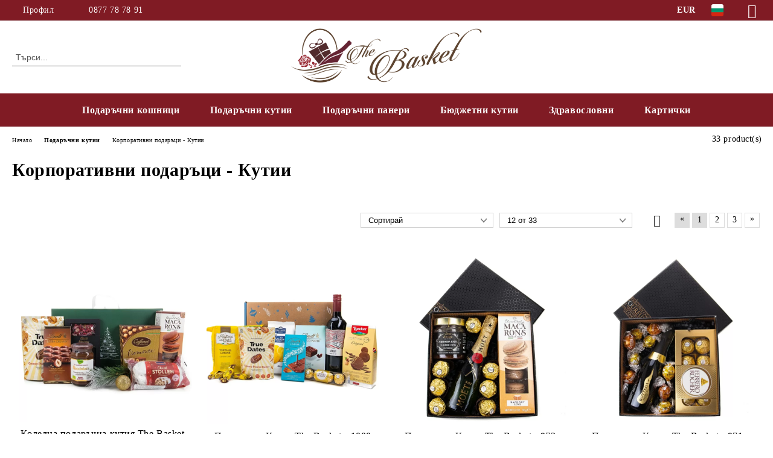

--- FILE ---
content_type: text/html; charset=utf-8
request_url: https://thebasket.bg/category/265/korporativni-podaratsi-kutii.html
body_size: 16944
content:
<!DOCTYPE html>
<html lang="bg">
<head>
	<meta http-equiv="Content-Type" content="text/html; charset=utf-8" />
<meta http-equiv="Content-Script-Type" content="text/javascript" />
<meta http-equiv="Content-Style-Type" content="text/css" />
<meta name="description" content="Големи подаръчни кутии с луксозен аранжимент от магазин ♥ TheBasket ♥ Подаръци за бизнес партньори, с които да впечатлите ✔ Доставка до 24 часа " />
<meta name="keywords" content="Подаръчни Кошници | Подаръчни Кутии | Подаръци | Идеи за Подаръци | Подарък за всеки повод" />

<link rel="icon" type="image/x-icon" href="/favicon.ico" />
<title>Корпоративни подаръци - Кутии • TheBasket.bg </title>
<link rel="canonical" href="https://thebasket.bg/category/265/korporativni-podaratsi-kutii.html" />

<link rel="next" href="/category/265/korporativni-podaratsi-kutii.html?page=2"><link rel="stylesheet" type="text/css" href="/userfiles/css/css_116_1588.css" />
<script type="text/javascript" src="/userfiles/css/js_116_491.js"></script>
<meta name="viewport" content="width=device-width, initial-scale=1" />
<link rel="alternate" type="application/rss+xml" title="Новини" href="/module.php?ModuleName=com.summercart.rss&amp;UILanguage=bg&amp;FeedType=News" />
<script type="text/javascript">
$(function(){
	$('.innerbox').colorbox({minWidth: 500, minHeight: 300, maxWidth: '90%', maxHeight: '96%'});
		var maxProducts = 7;
	var httpsDomain = 'https://thebasket.bg/';
	var searchUrl = '/search.html';
	var seeMoreText = 'вижте още';
	
	SC.Util.initQuickSearch(httpsDomain, maxProducts, searchUrl, seeMoreText);
	});

SC.storeRoot = 'https://thebasket.bg/';
SC.storeRootPath = '/';
SC.ML.PROVIDE_VALID_EMAIL = 'Трябва да предоставите валиден имейл адрес:';
SC.JSVersion = '';
</script>
<script type="text/javascript">
SC.Upsell = new function () {
	
	// Default settings
	let settings = {
		usePopup: true,
		languageCode: "bg",
		urlCart: "https://thebasket.bg/cart.html"
	};

	this.setOptions = function (options)
	{
		settings = $.extend({}, settings, options);
	};
	
	this.init = function ()
	{
		console.log(settings);
		$('form[action] .js-button-add-to-cart').unbind('click').click(function (e) {
			if ($(this).parents('form:first').find('input[type="file"]').length > 0) {
				return;
			}
			
			const form = $(this).parents('form').get(0);
			if (!SC.Util.checkAddToCartOptions(form)) {
				e.preventDefault();
				return;
			}
			
			const elem = $(this).parents('form:first');
			elem.find('input[name="action"]:first').val('dmAddToCartAjaxAction');
			let postUrl = elem.attr('action');
			const postData = elem.serialize();
			elem.find('input[name="action"]:first').val('dmAddToCart');
			const productId = elem.find('input[name="ProductID"]:first').val();
			
			if (location.protocol !== 'https:') {
				// Fixes Chrome not sending session cookie on cross-scheme request
				postUrl = postUrl.replace('https://', 'http://');
			}
			
			$.ajax({
				type: 'POST',
				/* url: SC.storeRoot + settings.languageCode + '/cart.html', */
				url: SC.storeRoot + 'cart.html' + '?UILanguage=' + settings.languageCode,
				data: postData,
				dataType: 'json',
				xhrFields: {withCredentials: true},
				success: function (data) {
					const promisesArray = [];
					$(document).trigger('cart:add-to-cart', [promisesArray, postData, data]); /* Add to cart in product page */
					
					const sendProductParams = {
						id: $(form).find('input[name="ProductID"]').val(),
						quantity: $(form).find('input[name="Quantity"]').val(),
						productVariantId: $(form).find('input[name="ProductVariantID"]').val()
					};
					$(document).trigger('cart:add-to-cart-category', [promisesArray, sendProductParams, data]); /* Add to cart when in category listing */
					
					$.when.apply($, promisesArray).always(function() {
						SC.Upsell.handleResponse(data);
						
						if ($('#cart-page').length > 0) {
							SC.Cart.refreshCart();
							return;
						}
						
						if (SC.Upsell.hasError) {
							return;
						}
						
						$.get(SC.storeRoot + 'ajax/ajax_upsell_products.php?ProductID=' + sendProductParams.id + '&ProductVariantID=' + sendProductParams.productVariantId + '&UILanguage=' + settings.languageCode,
							function (data) {
								if (!data) {
									if (settings.usePopup) {
										location.href = settings.urlCart;
									}
									
									return;
								}
									
								if (settings.usePopup) {
									$.colorbox({
										width: '952px',
										maxWidth: '92%',
										className: 'cboxNoTitle c-popup-upsell',
										html: data,
									});
								} else {
									$('.js-mini-cart__upsell-popup').html(data);
								}
							},
							'html');
					});
				}
			});
			
			return false;
		});
	};
	
	this.handleResponse = function (data)
	{
		this.hasError = false;
		if (data['headerCart']) {
			$('.c-header__cart.js-header-cart').replaceWith(data['headerCart']);
			setTimeout(function(){$('.js-header-cart').trigger('click')}, 10);
		}
		if (data['headerCartMobile']) {
			$('.js-mobile-menu-item-cart').replaceWith(data['headerCartMobile']);
			setTimeout(function(){$('.js-mobile-menu-item-cart').trigger('click')}, 10);
		}
		if ((typeof(data['error']) != 'undefined') && data['error']) {
			alert(data['error']);
			this.hasError = true;
		}
		SC.Upsell.init();
	};
};

$(function () {
	if (SC.UpsellNotUsed) {
		return;
	}
	
	if (SC.UpsellDefaults !== undefined) {
		SC.Upsell.setOptions(SC.UpsellDefaults);
	}
	SC.Upsell.init();
});
</script>

		<script type="application/ld+json">
			{
				"@context": "https://schema.org",
				"@type": "BreadcrumbList",
				"itemListElement":
				[
					{
						"@type": "ListItem",
						"position": 1,
						"item":
						{
							"@id": "https://thebasket.bg/",
							"name": "Начало"
						}
					},
					{
						"@type": "ListItem",
						"position": 2,
						"item":
						{
							"@id": "https://thebasket.bg/category/231/podarachni-kutii.html",
							"name": "Подаръчни кутии"
						}
					},
					{
						"@type": "ListItem",
						"position": 3,
						"item":
						{
							"@id": "https://thebasket.bg/category/265/korporativni-podaratsi-kutii.html",
							"name": "Корпоративни подаръци - Кутии"
						}
					}
				]
			}
		</script>





<meta property="og:site_name" content="Дъ Баскет ООД" /><meta property="og:locality" content="София" /><meta property="og:street-address" content="ул. Ламар 3" /><meta property="og:postal-code" content="1415" /><meta property="og:country-name" content="България" /><meta property="og:email" content="office@thebasket.bg" /><meta property="og:phone_number" content="0877 78 78 91" /><meta property="og:description" content="Големи подаръчни кутии с луксозен аранжимент от магазин ♥ TheBasket ♥ Подаръци за бизнес партньори, с които да впечатлите ✔ Доставка до 24 часа " /><meta property="og:image" content="http://thebasket.bg/userfiles/categoryimages/image_317dccddbb04c7c9a9fe112f0f264f3d.jpg" /><script type="text/javascript">
!function() {
	var scEOFacebook = new SCEvents('FB_E_T');
	scEOFacebook.sendCategoryIsEnabled = true;
	scEOFacebook.sendCategoryParams = {"id":265,"name":"Корпоративни подаръци - Кутии","parent":231,"breadcrumb":[{"id":231,"name":"Подаръчни кутии","parent":false},{"id":265,"name":"Корпоративни подаръци - Кутии","parent":231}]};
	
	scEOFacebook.sendBrandIsEnabled = false;
	scEOFacebook.sendBrandParams = [];
	
	scEOFacebook.sendProductIsEnabled = false;
	scEOFacebook.sendProductParams = [];
	scEOFacebook.sendProductsListingParams = {"3953":{"isEnabled":false,"params":{"id":3953,"name":"Коледна подаръчна кутия  The Basket - 993 ","url":"https:\/\/thebasket.bg\/product\/3953\/koledna-podarachna-kutia-the-basket-993.html","img":"https:\/\/thebasket.bg\/userfiles\/productimages\/3953\/koledna-podarachna-kutia-993.webp","currency":"EUR","price":"51.12","promo":"0","category":[{"id":254,"name":"Подаръчни кутии за Коледа","parent":231,"breadcrumb":[{"id":231,"name":"Подаръчни кутии","parent":false},{"id":254,"name":"Подаръчни кутии за Коледа","parent":231}]},{"id":265,"name":"Корпоративни подаръци - Кутии","parent":231,"breadcrumb":[{"id":231,"name":"Подаръчни кутии","parent":false},{"id":265,"name":"Корпоративни подаръци - Кутии","parent":231}]}],"inventory":{"variations":false,"stock":true}}},"3960":{"isEnabled":false,"params":{"id":3960,"name":"Подаръчна Кутия The Basket - 1000","url":"https:\/\/thebasket.bg\/product\/3960\/podarachna-kutia-the-basket-1000.html","img":"https:\/\/thebasket.bg\/userfiles\/productimages\/3960\/podarachna-kutia-the-basket-1000-2.webp","currency":"EUR","price":"61.34","promo":"0","category":[{"id":265,"name":"Корпоративни подаръци - Кутии","parent":231,"breadcrumb":[{"id":231,"name":"Подаръчни кутии","parent":false},{"id":265,"name":"Корпоративни подаръци - Кутии","parent":231}]},{"id":254,"name":"Подаръчни кутии за Коледа","parent":231,"breadcrumb":[{"id":231,"name":"Подаръчни кутии","parent":false},{"id":254,"name":"Подаръчни кутии за Коледа","parent":231}]}],"inventory":{"variations":false,"stock":true}}},"3932":{"isEnabled":false,"params":{"id":3932,"name":"Подаръчна Кутия The Basket - 972","url":"https:\/\/thebasket.bg\/product\/3932\/podarachna-kutia-the-basket-972.html","img":"https:\/\/thebasket.bg\/userfiles\/productimages\/3932\/podarachna-kutia-the-basket-972.webp","currency":"EUR","price":"56.23","promo":"0","category":[{"id":265,"name":"Корпоративни подаръци - Кутии","parent":231,"breadcrumb":[{"id":231,"name":"Подаръчни кутии","parent":false},{"id":265,"name":"Корпоративни подаръци - Кутии","parent":231}]},{"id":235,"name":"Луксозни Подаръчни Кутии","parent":231,"breadcrumb":[{"id":231,"name":"Подаръчни кутии","parent":false},{"id":235,"name":"Луксозни Подаръчни Кутии","parent":231}]}],"inventory":{"variations":false,"stock":true}}},"3931":{"isEnabled":false,"params":{"id":3931,"name":"Подаръчна Кутия The Basket - 971","url":"https:\/\/thebasket.bg\/product\/3931\/podarachna-kutia-the-basket-971.html","img":"https:\/\/thebasket.bg\/userfiles\/productimages\/3931\/podarachna-kutia-the-basket-971.webp","currency":"EUR","price":"35.78","promo":"0","category":[{"id":265,"name":"Корпоративни подаръци - Кутии","parent":231,"breadcrumb":[{"id":231,"name":"Подаръчни кутии","parent":false},{"id":265,"name":"Корпоративни подаръци - Кутии","parent":231}]},{"id":235,"name":"Луксозни Подаръчни Кутии","parent":231,"breadcrumb":[{"id":231,"name":"Подаръчни кутии","parent":false},{"id":235,"name":"Луксозни Подаръчни Кутии","parent":231}]},{"id":239,"name":"Подаръчни кутии за всеки повод","parent":231,"breadcrumb":[{"id":231,"name":"Подаръчни кутии","parent":false},{"id":239,"name":"Подаръчни кутии за всеки повод","parent":231}]}],"inventory":{"variations":false,"stock":true}}},"3929":{"isEnabled":false,"params":{"id":3929,"name":"Коледна Подаръчна Кутия The Basket - 969","url":"https:\/\/thebasket.bg\/product\/3929\/koledna-podarachna-kutia-the-basket-969.html","img":"https:\/\/thebasket.bg\/userfiles\/productimages\/3929\/koledna-podarachna-kutia-the-basket-969.webp","currency":"EUR","price":"40.90","promo":"0","category":[{"id":254,"name":"Подаръчни кутии за Коледа","parent":231,"breadcrumb":[{"id":231,"name":"Подаръчни кутии","parent":false},{"id":254,"name":"Подаръчни кутии за Коледа","parent":231}]},{"id":265,"name":"Корпоративни подаръци - Кутии","parent":231,"breadcrumb":[{"id":231,"name":"Подаръчни кутии","parent":false},{"id":265,"name":"Корпоративни подаръци - Кутии","parent":231}]}],"inventory":{"variations":false,"stock":true}}},"3892":{"isEnabled":false,"params":{"id":3892,"name":"Луксозна Подаръчна Кутия The Basket - 932","url":"https:\/\/thebasket.bg\/product\/3892\/luksozna-podarachna-kutia-the-basket-932.html","img":"https:\/\/thebasket.bg\/userfiles\/productimages\/3892\/luksozna-podarachna-kutia-savoureux-932.webp","currency":"EUR","price":"117.59","promo":"0","brand":{"id":127,"name":"TheBasket"},"category":[{"id":265,"name":"Корпоративни подаръци - Кутии","parent":231,"breadcrumb":[{"id":231,"name":"Подаръчни кутии","parent":false},{"id":265,"name":"Корпоративни подаръци - Кутии","parent":231}]},{"id":235,"name":"Луксозни Подаръчни Кутии","parent":231,"breadcrumb":[{"id":231,"name":"Подаръчни кутии","parent":false},{"id":235,"name":"Луксозни Подаръчни Кутии","parent":231}]}],"inventory":{"variations":false,"stock":true}}},"3697":{"isEnabled":false,"params":{"id":3697,"name":"Подаръчна кутия The Basket - 658","url":"https:\/\/thebasket.bg\/product\/3697\/podarachna-kutia-the-basket-658.html","img":"https:\/\/thebasket.bg\/userfiles\/productimages\/3697\/IMG_8808-Edit.webp","currency":"EUR","price":"20.45","promo":"0","brand":{"id":127,"name":"TheBasket"},"category":[{"id":265,"name":"Корпоративни подаръци - Кутии","parent":231,"breadcrumb":[{"id":231,"name":"Подаръчни кутии","parent":false},{"id":265,"name":"Корпоративни подаръци - Кутии","parent":231}]},{"id":239,"name":"Подаръчни кутии за всеки повод","parent":231,"breadcrumb":[{"id":231,"name":"Подаръчни кутии","parent":false},{"id":239,"name":"Подаръчни кутии за всеки повод","parent":231}]}],"inventory":{"variations":false,"stock":true}}},"3694":{"isEnabled":false,"params":{"id":3694,"name":"Подаръчна кутия The Basket - 655","url":"https:\/\/thebasket.bg\/product\/3694\/podarachna-kutia-the-basket-655.html","img":"https:\/\/thebasket.bg\/userfiles\/productimages\/3694\/IMG_8790-Edit.webp","currency":"EUR","price":"35.78","promo":"0","brand":{"id":127,"name":"TheBasket"},"category":[{"id":265,"name":"Корпоративни подаръци - Кутии","parent":231,"breadcrumb":[{"id":231,"name":"Подаръчни кутии","parent":false},{"id":265,"name":"Корпоративни подаръци - Кутии","parent":231}]},{"id":239,"name":"Подаръчни кутии за всеки повод","parent":231,"breadcrumb":[{"id":231,"name":"Подаръчни кутии","parent":false},{"id":239,"name":"Подаръчни кутии за всеки повод","parent":231}]}],"inventory":{"variations":false,"stock":true}}},"3272":{"isEnabled":false,"params":{"id":3272,"name":"Коледна Подаръчна Кутия TheBasket - 437","url":"https:\/\/thebasket.bg\/product\/3272\/koledna-podarachna-kutia-thebasket-437.html","img":"https:\/\/thebasket.bg\/userfiles\/productimages\/3272\/Podarak-za-Koleda-za-slujiteli-i-partniori-12.webp","currency":"EUR","price":"61.34","promo":"0","brand":{"id":127,"name":"TheBasket"},"category":[{"id":265,"name":"Корпоративни подаръци - Кутии","parent":231,"breadcrumb":[{"id":231,"name":"Подаръчни кутии","parent":false},{"id":265,"name":"Корпоративни подаръци - Кутии","parent":231}]},{"id":254,"name":"Подаръчни кутии за Коледа","parent":231,"breadcrumb":[{"id":231,"name":"Подаръчни кутии","parent":false},{"id":254,"name":"Подаръчни кутии за Коледа","parent":231}]}],"inventory":{"variations":false,"stock":true}}},"3271":{"isEnabled":false,"params":{"id":3271,"name":"Коледна Подаръчна Кутия TheBasket - 436","url":"https:\/\/thebasket.bg\/product\/3271\/koledna-podarachna-kutia-thebasket-436.html","img":"https:\/\/thebasket.bg\/userfiles\/productimages\/3271\/Podarak-za-Koleda-za-slujiteli-i-partniori-11.webp","currency":"EUR","price":"40.90","promo":"0","brand":{"id":127,"name":"TheBasket"},"category":[{"id":265,"name":"Корпоративни подаръци - Кутии","parent":231,"breadcrumb":[{"id":231,"name":"Подаръчни кутии","parent":false},{"id":265,"name":"Корпоративни подаръци - Кутии","parent":231}]},{"id":254,"name":"Подаръчни кутии за Коледа","parent":231,"breadcrumb":[{"id":231,"name":"Подаръчни кутии","parent":false},{"id":254,"name":"Подаръчни кутии за Коледа","parent":231}]}],"inventory":{"variations":false,"stock":true}}},"3270":{"isEnabled":false,"params":{"id":3270,"name":"Коледна Подаръчна Кутия TheBasket - 435","url":"https:\/\/thebasket.bg\/product\/3270\/koledna-podarachna-kutia-thebasket-435.html","img":"https:\/\/thebasket.bg\/userfiles\/productimages\/3270\/Podarak-za-Koleda-za-slujiteli-i-partniori-10.webp","currency":"EUR","price":"40.90","promo":"0","brand":{"id":127,"name":"TheBasket"},"category":[{"id":265,"name":"Корпоративни подаръци - Кутии","parent":231,"breadcrumb":[{"id":231,"name":"Подаръчни кутии","parent":false},{"id":265,"name":"Корпоративни подаръци - Кутии","parent":231}]},{"id":254,"name":"Подаръчни кутии за Коледа","parent":231,"breadcrumb":[{"id":231,"name":"Подаръчни кутии","parent":false},{"id":254,"name":"Подаръчни кутии за Коледа","parent":231}]}],"inventory":{"variations":false,"stock":true}}},"3155":{"isEnabled":false,"params":{"id":3155,"name":"Коледна Подаръчна Кутия TheBasket - 361","url":"https:\/\/thebasket.bg\/product\/3155\/koledna-podarachna-kutia-thebasket-361.html","img":"https:\/\/thebasket.bg\/userfiles\/productimages\/3155\/Koshnica-za-Podarak-za-Koleda-34.webp","currency":"EUR","price":"35.78","promo":"0","brand":{"id":127,"name":"TheBasket"},"category":[{"id":265,"name":"Корпоративни подаръци - Кутии","parent":231,"breadcrumb":[{"id":231,"name":"Подаръчни кутии","parent":false},{"id":265,"name":"Корпоративни подаръци - Кутии","parent":231}]},{"id":254,"name":"Подаръчни кутии за Коледа","parent":231,"breadcrumb":[{"id":231,"name":"Подаръчни кутии","parent":false},{"id":254,"name":"Подаръчни кутии за Коледа","parent":231}]}],"inventory":{"variations":false,"stock":true}}}};
	
	scEOFacebook.pageCode = "";
	
	scEOFacebook.visitHelpPageIsEnabled = false;
	
	scEOFacebook.cartProductIds = [];
	scEOFacebook.cartCustomerCurrency = 'EUR';
	scEOFacebook.cartSubTotal = '0.00';
	
	scEOFacebook.orderInfo = false;
	
	scEOFacebook.trackProductsOnCategoryPages = 1;
	
	scEOFacebook.eventCode = '0';
	scEOFacebook.eventId = '1768285017.7761-0';
	
	!function(f,b,e,v,n,t,s){if(f.fbq)return;n=f.fbq=function(){n.callMethod?
	n.callMethod.apply(n,arguments):n.queue.push(arguments)};if(!f._fbq)f._fbq=n;
	n.push=n;n.loaded=!0;n.version='2.0';n.queue=[];t=b.createElement(e);t.async=!0;
	t.src=v;s=b.getElementsByTagName(e)[0];s.parentNode.insertBefore(t,s)}(window,
	document,'script','//connect.facebook.net/en_US/fbevents.js');
	fbq('init', '441585446294577', {});
	fbq('track', 'PageView', {}, {eventID: scEOFacebook.eventId});
	
	scEOFacebook.init();
	
	window.fq = fbq; /* work-around for spurious errors in Facebook Pixel Helper */
	$(document).on(scEOFacebook.getEventStr('tracking:view-product'), function(event, product) {
		const productId = product.parentId ? product.parentId : product.id;
		fq('track', 'ViewContent', {value: (parseFloat(product.promo) !== 0 ? product.promo : product.price), currency: product.currency, content_name: product.name, content_type: 'product', content_ids: productId}, {eventID: scEOFacebook.eventId});
	});
	$(document).on(scEOFacebook.getEventStr('tracking:view-category'), function(event, category, pageWrapper) {
		var breadcrumb = [];
		var productIds = [];
		for (i in category.breadcrumb) {
			breadcrumb.push(category.breadcrumb[i].name);
		}
		if (typeof pageWrapper == 'undefined')
			pageWrapper = 'body';
		
		$(pageWrapper).find('.js-has-data-productId').each(function() {
			productIds.push($(this).attr('data-productId'));
		});
		if (scEOFacebook.trackProductsOnCategoryPages) {
			fq('track', 'ViewContent', {content_name: category.name, content_category: breadcrumb.join(' > '), content_type: 'product', content_ids: productIds}, {eventID: scEOFacebook.eventId});
		}
	});
	$(document).on(scEOFacebook.getEventStr('tracking:infinite-scroll-loaded'), function(event, category, pageWrapper) {
		$(document).trigger(scEOFacebook.getEventStr('tracking:view-category'), [category, pageWrapper]);
	});
	$(document).on(scEOFacebook.getEventStr('tracking:view-brand'), function(event, brand) {
		fq('track', 'ViewContent', {content_name: brand.name}, {eventID: scEOFacebook.eventId});
	});
	$(document).on(scEOFacebook.getEventStr('tracking:register'), function(event, data) {
		fq('track', 'CompleteRegistration', {content_name: data.email});
	});
	$(document).on(scEOFacebook.getEventStr('tracking:search'), function(event, searchPhrase) {
		fq('track', 'Search', {search_string: searchPhrase});
	});
	$(document).on(scEOFacebook.getEventStr('tracking:add-to-wishlist'), function(event, product) {
		fq('track', 'AddToWishlist', {value: (parseFloat(product.promo) !== 0 ? product.promo : product.price), currency: product.currency, content_name: product.name, content_type: 'product', content_ids: product.id, content_category: getFacebookETCategoryBranch(product)});
	});
	$(document).on(scEOFacebook.getEventStr('tracking:add-to-cart'), function(event, promisesArray, product, productVariantId, quantity) {
		
		var eventSent = $.Deferred();
		promisesArray.push(eventSent.promise());
		
		/*
			Facebook does not support callback for when data is actually sent.
			fbevents.js uses 'new Image()' for payloads up to 2048 bytes, 'new XMLHttpRequest' for bigger. AddToCart is just one product and never goes over the limit
		*/
		var OriginalImage = window.Image;
		window.Image = function (width, height) {
			var img = new OriginalImage(width, height);
			img.onload = function () {
				eventSent.resolve(); // Inform that the facebook has received the data
			};
			return img;
		};
		
		const productId = product.parentId ? product.parentId : product.id;
		fq('track', 'AddToCart', {value: (parseFloat(product.promo) !== 0 ? product.promo : product.price), currency: product.currency, content_name: product.name, content_type: 'product', content_ids: productId, content_category: getFacebookETCategoryBranch(product)}, {eventID: scEOFacebook.eventId});
		
		window.Image = OriginalImage;
		
		setTimeout(function() {
			eventSent.resolve(); // 1 sec max wait time in case facebook hangs
		}, 1000);
	});
	
	function getFacebookETCategoryBranch(product)
	{
		if ((typeof(product.category) == 'undefined') || (product.category.length == 0)) {
			return '';
		}
		
		var category = product.category[0];
		var breadcrumb = [];
		for (i in category.breadcrumb) {
			breadcrumb.push(category.breadcrumb[i].name);
		}
		breadcrumb.push(category.name);
		return breadcrumb.join(' > ');
	}
}();
</script>
<!-- Google AdWords Dynamic Remarketing Tag -->
<script type="text/javascript" src="//www.googleadservices.com/pagead/conversion_async.js"></script>
<script type="text/javascript">
!function() {
	var scEOGoogleAWDynRem = new SCEvents('G_AW_D_R_T');
	
	scEOGoogleAWDynRem.sendCategoryIsEnabled = true;
	scEOGoogleAWDynRem.sendCategoryParams = {"id":265,"name":"Корпоративни подаръци - Кутии","parent":231,"breadcrumb":[{"id":231,"name":"Подаръчни кутии","parent":false},{"id":265,"name":"Корпоративни подаръци - Кутии","parent":231}]};
	
	scEOGoogleAWDynRem.sendBrandIsEnabled = false;
	scEOGoogleAWDynRem.sendBrandParams = [];
	
	scEOGoogleAWDynRem.sendProductIsEnabled = false;
	scEOGoogleAWDynRem.sendProductParams = [];
	scEOGoogleAWDynRem.sendProductsListingParams = {"3953":{"isEnabled":false,"params":{"id":3953,"name":"Коледна подаръчна кутия  The Basket - 993 ","url":"https:\/\/thebasket.bg\/product\/3953\/koledna-podarachna-kutia-the-basket-993.html","img":"https:\/\/thebasket.bg\/userfiles\/productimages\/3953\/koledna-podarachna-kutia-993.webp","currency":"BGN","price":"99.98","promo":"0","category":[{"id":254,"name":"Подаръчни кутии за Коледа","parent":231,"breadcrumb":[{"id":231,"name":"Подаръчни кутии","parent":false},{"id":254,"name":"Подаръчни кутии за Коледа","parent":231}]},{"id":265,"name":"Корпоративни подаръци - Кутии","parent":231,"breadcrumb":[{"id":231,"name":"Подаръчни кутии","parent":false},{"id":265,"name":"Корпоративни подаръци - Кутии","parent":231}]}],"inventory":{"variations":false,"stock":true}}},"3960":{"isEnabled":false,"params":{"id":3960,"name":"Подаръчна Кутия The Basket - 1000","url":"https:\/\/thebasket.bg\/product\/3960\/podarachna-kutia-the-basket-1000.html","img":"https:\/\/thebasket.bg\/userfiles\/productimages\/3960\/podarachna-kutia-the-basket-1000-2.webp","currency":"BGN","price":"119.98","promo":"0","category":[{"id":265,"name":"Корпоративни подаръци - Кутии","parent":231,"breadcrumb":[{"id":231,"name":"Подаръчни кутии","parent":false},{"id":265,"name":"Корпоративни подаръци - Кутии","parent":231}]},{"id":254,"name":"Подаръчни кутии за Коледа","parent":231,"breadcrumb":[{"id":231,"name":"Подаръчни кутии","parent":false},{"id":254,"name":"Подаръчни кутии за Коледа","parent":231}]}],"inventory":{"variations":false,"stock":true}}},"3932":{"isEnabled":false,"params":{"id":3932,"name":"Подаръчна Кутия The Basket - 972","url":"https:\/\/thebasket.bg\/product\/3932\/podarachna-kutia-the-basket-972.html","img":"https:\/\/thebasket.bg\/userfiles\/productimages\/3932\/podarachna-kutia-the-basket-972.webp","currency":"BGN","price":"109.98","promo":"0","category":[{"id":265,"name":"Корпоративни подаръци - Кутии","parent":231,"breadcrumb":[{"id":231,"name":"Подаръчни кутии","parent":false},{"id":265,"name":"Корпоративни подаръци - Кутии","parent":231}]},{"id":235,"name":"Луксозни Подаръчни Кутии","parent":231,"breadcrumb":[{"id":231,"name":"Подаръчни кутии","parent":false},{"id":235,"name":"Луксозни Подаръчни Кутии","parent":231}]}],"inventory":{"variations":false,"stock":true}}},"3931":{"isEnabled":false,"params":{"id":3931,"name":"Подаръчна Кутия The Basket - 971","url":"https:\/\/thebasket.bg\/product\/3931\/podarachna-kutia-the-basket-971.html","img":"https:\/\/thebasket.bg\/userfiles\/productimages\/3931\/podarachna-kutia-the-basket-971.webp","currency":"BGN","price":"69.99","promo":"0","category":[{"id":265,"name":"Корпоративни подаръци - Кутии","parent":231,"breadcrumb":[{"id":231,"name":"Подаръчни кутии","parent":false},{"id":265,"name":"Корпоративни подаръци - Кутии","parent":231}]},{"id":235,"name":"Луксозни Подаръчни Кутии","parent":231,"breadcrumb":[{"id":231,"name":"Подаръчни кутии","parent":false},{"id":235,"name":"Луксозни Подаръчни Кутии","parent":231}]},{"id":239,"name":"Подаръчни кутии за всеки повод","parent":231,"breadcrumb":[{"id":231,"name":"Подаръчни кутии","parent":false},{"id":239,"name":"Подаръчни кутии за всеки повод","parent":231}]}],"inventory":{"variations":false,"stock":true}}},"3929":{"isEnabled":false,"params":{"id":3929,"name":"Коледна Подаръчна Кутия The Basket - 969","url":"https:\/\/thebasket.bg\/product\/3929\/koledna-podarachna-kutia-the-basket-969.html","img":"https:\/\/thebasket.bg\/userfiles\/productimages\/3929\/koledna-podarachna-kutia-the-basket-969.webp","currency":"BGN","price":"79.99","promo":"0","category":[{"id":254,"name":"Подаръчни кутии за Коледа","parent":231,"breadcrumb":[{"id":231,"name":"Подаръчни кутии","parent":false},{"id":254,"name":"Подаръчни кутии за Коледа","parent":231}]},{"id":265,"name":"Корпоративни подаръци - Кутии","parent":231,"breadcrumb":[{"id":231,"name":"Подаръчни кутии","parent":false},{"id":265,"name":"Корпоративни подаръци - Кутии","parent":231}]}],"inventory":{"variations":false,"stock":true}}},"3892":{"isEnabled":false,"params":{"id":3892,"name":"Луксозна Подаръчна Кутия The Basket - 932","url":"https:\/\/thebasket.bg\/product\/3892\/luksozna-podarachna-kutia-the-basket-932.html","img":"https:\/\/thebasket.bg\/userfiles\/productimages\/3892\/luksozna-podarachna-kutia-savoureux-932.webp","currency":"BGN","price":"229.98","promo":"0","brand":{"id":127,"name":"TheBasket"},"category":[{"id":265,"name":"Корпоративни подаръци - Кутии","parent":231,"breadcrumb":[{"id":231,"name":"Подаръчни кутии","parent":false},{"id":265,"name":"Корпоративни подаръци - Кутии","parent":231}]},{"id":235,"name":"Луксозни Подаръчни Кутии","parent":231,"breadcrumb":[{"id":231,"name":"Подаръчни кутии","parent":false},{"id":235,"name":"Луксозни Подаръчни Кутии","parent":231}]}],"inventory":{"variations":false,"stock":true}}},"3697":{"isEnabled":false,"params":{"id":3697,"name":"Подаръчна кутия The Basket - 658","url":"https:\/\/thebasket.bg\/product\/3697\/podarachna-kutia-the-basket-658.html","img":"https:\/\/thebasket.bg\/userfiles\/productimages\/3697\/IMG_8808-Edit.webp","currency":"BGN","price":"39.99","promo":"0","brand":{"id":127,"name":"TheBasket"},"category":[{"id":265,"name":"Корпоративни подаръци - Кутии","parent":231,"breadcrumb":[{"id":231,"name":"Подаръчни кутии","parent":false},{"id":265,"name":"Корпоративни подаръци - Кутии","parent":231}]},{"id":239,"name":"Подаръчни кутии за всеки повод","parent":231,"breadcrumb":[{"id":231,"name":"Подаръчни кутии","parent":false},{"id":239,"name":"Подаръчни кутии за всеки повод","parent":231}]}],"inventory":{"variations":false,"stock":true}}},"3694":{"isEnabled":false,"params":{"id":3694,"name":"Подаръчна кутия The Basket - 655","url":"https:\/\/thebasket.bg\/product\/3694\/podarachna-kutia-the-basket-655.html","img":"https:\/\/thebasket.bg\/userfiles\/productimages\/3694\/IMG_8790-Edit.webp","currency":"BGN","price":"69.99","promo":"0","brand":{"id":127,"name":"TheBasket"},"category":[{"id":265,"name":"Корпоративни подаръци - Кутии","parent":231,"breadcrumb":[{"id":231,"name":"Подаръчни кутии","parent":false},{"id":265,"name":"Корпоративни подаръци - Кутии","parent":231}]},{"id":239,"name":"Подаръчни кутии за всеки повод","parent":231,"breadcrumb":[{"id":231,"name":"Подаръчни кутии","parent":false},{"id":239,"name":"Подаръчни кутии за всеки повод","parent":231}]}],"inventory":{"variations":false,"stock":true}}},"3272":{"isEnabled":false,"params":{"id":3272,"name":"Коледна Подаръчна Кутия TheBasket - 437","url":"https:\/\/thebasket.bg\/product\/3272\/koledna-podarachna-kutia-thebasket-437.html","img":"https:\/\/thebasket.bg\/userfiles\/productimages\/3272\/Podarak-za-Koleda-za-slujiteli-i-partniori-12.webp","currency":"BGN","price":"119.98","promo":"0","brand":{"id":127,"name":"TheBasket"},"category":[{"id":265,"name":"Корпоративни подаръци - Кутии","parent":231,"breadcrumb":[{"id":231,"name":"Подаръчни кутии","parent":false},{"id":265,"name":"Корпоративни подаръци - Кутии","parent":231}]},{"id":254,"name":"Подаръчни кутии за Коледа","parent":231,"breadcrumb":[{"id":231,"name":"Подаръчни кутии","parent":false},{"id":254,"name":"Подаръчни кутии за Коледа","parent":231}]}],"inventory":{"variations":false,"stock":true}}},"3271":{"isEnabled":false,"params":{"id":3271,"name":"Коледна Подаръчна Кутия TheBasket - 436","url":"https:\/\/thebasket.bg\/product\/3271\/koledna-podarachna-kutia-thebasket-436.html","img":"https:\/\/thebasket.bg\/userfiles\/productimages\/3271\/Podarak-za-Koleda-za-slujiteli-i-partniori-11.webp","currency":"BGN","price":"79.99","promo":"0","brand":{"id":127,"name":"TheBasket"},"category":[{"id":265,"name":"Корпоративни подаръци - Кутии","parent":231,"breadcrumb":[{"id":231,"name":"Подаръчни кутии","parent":false},{"id":265,"name":"Корпоративни подаръци - Кутии","parent":231}]},{"id":254,"name":"Подаръчни кутии за Коледа","parent":231,"breadcrumb":[{"id":231,"name":"Подаръчни кутии","parent":false},{"id":254,"name":"Подаръчни кутии за Коледа","parent":231}]}],"inventory":{"variations":false,"stock":true}}},"3270":{"isEnabled":false,"params":{"id":3270,"name":"Коледна Подаръчна Кутия TheBasket - 435","url":"https:\/\/thebasket.bg\/product\/3270\/koledna-podarachna-kutia-thebasket-435.html","img":"https:\/\/thebasket.bg\/userfiles\/productimages\/3270\/Podarak-za-Koleda-za-slujiteli-i-partniori-10.webp","currency":"BGN","price":"79.99","promo":"0","brand":{"id":127,"name":"TheBasket"},"category":[{"id":265,"name":"Корпоративни подаръци - Кутии","parent":231,"breadcrumb":[{"id":231,"name":"Подаръчни кутии","parent":false},{"id":265,"name":"Корпоративни подаръци - Кутии","parent":231}]},{"id":254,"name":"Подаръчни кутии за Коледа","parent":231,"breadcrumb":[{"id":231,"name":"Подаръчни кутии","parent":false},{"id":254,"name":"Подаръчни кутии за Коледа","parent":231}]}],"inventory":{"variations":false,"stock":true}}},"3155":{"isEnabled":false,"params":{"id":3155,"name":"Коледна Подаръчна Кутия TheBasket - 361","url":"https:\/\/thebasket.bg\/product\/3155\/koledna-podarachna-kutia-thebasket-361.html","img":"https:\/\/thebasket.bg\/userfiles\/productimages\/3155\/Koshnica-za-Podarak-za-Koleda-34.webp","currency":"BGN","price":"69.99","promo":"0","brand":{"id":127,"name":"TheBasket"},"category":[{"id":265,"name":"Корпоративни подаръци - Кутии","parent":231,"breadcrumb":[{"id":231,"name":"Подаръчни кутии","parent":false},{"id":265,"name":"Корпоративни подаръци - Кутии","parent":231}]},{"id":254,"name":"Подаръчни кутии за Коледа","parent":231,"breadcrumb":[{"id":231,"name":"Подаръчни кутии","parent":false},{"id":254,"name":"Подаръчни кутии за Коледа","parent":231}]}],"inventory":{"variations":false,"stock":true}}}};
	
	scEOGoogleAWDynRem.pageCode = "";
	
	scEOGoogleAWDynRem.visitHelpPageIsEnabled = false;
	
	scEOGoogleAWDynRem.cartProductIds = [];
	
	scEOGoogleAWDynRem.orderInfo = false;
	
	scEOGoogleAWDynRem.init();
	
	/* Sending data from the product page views */
	$(document).on(scEOGoogleAWDynRem.getEventStr('tracking:view-product'), function(event, product){
		if (!window.google_trackConversion) {
			return;
		}
		window.google_trackConversion({
			google_conversion_id: '782884362',
			google_custom_params: {
				
				
					dynx_itemid: product.id,
					dynx_pagetype: 'offerdetail',
					dynx_totalvalue : (product.promo && product.promo !== 0) ? product.promo : product.price
				
			},
			google_remarketing_only: true
		});
	});
	
	/* Sending Data to view search results */
	$(document).on(scEOGoogleAWDynRem.getEventStr('tracking:search'), function(event, searchPhrase) {
		var search = $('[name="ProductIdsAdword"]').map(function(index, element){
			return $(element).attr('value');
		});
		var n = {},r=[];
		for(var i = 0; i < search.length; i++) {
			if (!n[search[i]]) {
				n[search[i]] = true; 
				r.push(search[i]); 
			}
		}
		/*var productIds = r.join();*/
		if (!window.google_trackConversion) {
			return;
		}
		window.google_trackConversion({
			google_conversion_id: '782884362',
			google_custom_params: {
				
				
					dynx_itemid: r,
					dynx_pagetype: 'searchresults',
				
			},
			google_remarketing_only: true
		});
	});
	
	/* Sending Data to view category page */
	$(document).on(scEOGoogleAWDynRem.getEventStr('tracking:view-category'), function(event, category){
		var search = $('[name="ProductIdsAdword"]').map(function(index, element){
			return $(element).attr('value');
		});
		/* filter unique product ids */
		var n = {},r=[];
		for (var i = 0; i < search.length; i++) {
			if (!n[search[i]]) {
				n[search[i]] = true; 
				r.push(search[i]); 
			}
		}
		/*var productIds = r.join();*/
		if (!window.google_trackConversion) {
			return;
		}
		window.google_trackConversion({
			google_conversion_id: '782884362',
			google_custom_params: {
				
				
					dynx_itemid: r,
					dynx_pagetype: 'searchresults'
				
			},
			google_remarketing_only: true
		});
	});

	/* Sending Data to view brand page */
	$(document).on(scEOGoogleAWDynRem.getEventStr('tracking:view-brand'), function(event, brand) {
		var search = $('[name="ProductIdsAdword"]').map(function(index, element){
			return $(element).attr('value');
		});
		/* filter unique product ids */
		var n = {},r=[];
		for (var i = 0; i < search.length; i++) {
			if (!n[search[i]]) {
				n[search[i]] = true; 
				r.push(search[i]); 
			}
		}
		/*var productIds = r.join();*/
		if (!window.google_trackConversion) {
			return;
		}
		window.google_trackConversion({
			google_conversion_id: '782884362',
			google_custom_params: {
				
				
					dynx_itemid: r,
					dynx_pagetype: 'searchresults'
				
			},
			google_remarketing_only: true
		});
	});
	
	/* Sending Data on view help page */
	$(document).on(scEOGoogleAWDynRem.getEventStr('tracking:view-web-page'), function(event) {
		if (!window.google_trackConversion) {
			return;
		}
		window.google_trackConversion({
			google_conversion_id: '782884362',
			google_custom_params: { 
				
				
					dynx_pagetype: 'other'
				
			},
			google_remarketing_only: true
		});
	});
	
	$(document).on(scEOGoogleAWDynRem.getEventStr('tracking:initiate-checkout'), function(event) {
		if (!window.google_trackConversion) {
			return;
		}
		window.google_trackConversion({
			google_conversion_id: '782884362',
			google_custom_params: {
				
				
					dynx_itemid: scEOGoogleAWDynRem.cartProductIds,
					dynx_pagetype: 'conversionintent'
				
			},
			google_remarketing_only: true
		});
	});
	
	/* Sending Data on ordering */
	$(document).on(scEOGoogleAWDynRem.getEventStr('tracking:order-placed'), function(event, orderInfo) {
		var productIds = [];
		var priceTotal = 0;
		var orderItems = orderInfo.OrderItems;
		for (i in orderItems) {
				productIds.push(orderItems[i]['ProductID']);
				priceTotal += parseFloat(orderItems[i]['OrderItemPrice']);
		}
		if (!window.google_trackConversion) {
			return;
		}
		window.google_trackConversion({
			google_conversion_id: '782884362',
			google_custom_params: {
				
				
					dynx_itemid: productIds,
					dynx_pagetype: 'conversion',
					dynx_totalvalue: priceTotal
				
			},
			google_conversion_format: '3',
			google_conversion_order_id: orderInfo.OrderID,
			google_conversion_currency: orderInfo.OrderCustomerCurrencyCode,
			google_conversion_value: orderInfo.OrderCustomerCurrencyTotal,
			google_conversion_label: orderInfo.OrderID,
			google_remarketing_only: false
		});
	});
	
	function getDynRemCategoryBranch(product) {
		var category = product.category[0];
		var breadcrumb = [];
		for (i in category.breadcrumb) {
			breadcrumb.push(category.breadcrumb[i].name);
		}
		breadcrumb.push(category.name);
		return breadcrumb.join(' > ');
	}
}();
</script>
<!-- /Google AdWords Dynamic Remarketing Tag --><!-- Global site tag (gtag.js) - Google Analytics -->
<script>
	window.gtag_loaded = true;
	window.dataLayer = window.dataLayer || [];
	function gtag(){dataLayer.push(arguments);}
	
			gtag('consent', 'default', {
			'ad_storage': 'granted',
			'ad_user_data': 'granted',
			'ad_personalization': 'granted',
			'analytics_storage': 'granted',
			'functionality_storage': 'granted',
			'personalization_storage': 'granted',
			'security_storage': 'granted'
		});
	</script>
<script async src="https://www.googletagmanager.com/gtag/js?id=G-ZK12WLVWXT"></script>
<script>
	gtag('js', new Date());
	gtag('config', 'G-ZK12WLVWXT', {'allow_enhanced_conversions':true});
</script>
<!-- /Global site tag (gtag.js) - Google Analytics -->
<script class="js-tracking-scripts" type="text/javascript">
</script>
<script type="module" >
	import { GoogleEcommerceGtag } from "/skins/orion/plugins/google_ecomerce_tracking_gtag/google_ecomerce_tracking_gtag.js?rev=0cfa903748b22c57db214c7229180c71ed34da8a";
	
	var googleEcommerce = new GoogleEcommerceGtag(
		{
			'tracking:add-to-cart' : 'onAddToCart',
			'tracking:remove-from-cart' : 'onRemoveFromCart',
			'tracking:add-to-wishlist' : 'onAddToWishList',
						'tracking:register' : 'onRegister',
									'tracking:search' : 'onSearch',
						'tracking:view-product' : 'onViewItem',
			'tracking:view-category' : 'onViewItemList',
			'tracking:view-promotion' : 'onViewPromotion'
		},
		{"sendCategoryIsEnabled":true,"sendCategoryParams":{"id":265,"name":"Корпоративни подаръци - Кутии","parent":231,"breadcrumb":[{"id":231,"name":"Подаръчни кутии","parent":false},{"id":265,"name":"Корпоративни подаръци - Кутии","parent":231}]},"sendBrandIsEnabled":false,"sendBrandParams":[],"sendProductIsEnabled":false,"sendProductsIsEnabled":false,"sendProductsListingParams":[{"isEnabled":false,"params":{"id":3953,"name":"Коледна подаръчна кутия  The Basket - 993 ","url":"https:\/\/thebasket.bg\/product\/3953\/koledna-podarachna-kutia-the-basket-993.html","img":"https:\/\/thebasket.bg\/userfiles\/productimages\/3953\/koledna-podarachna-kutia-993.webp","currency":"EUR","price":"51.12","promo":"0","category":[{"id":254,"name":"Подаръчни кутии за Коледа","parent":231,"breadcrumb":[{"id":231,"name":"Подаръчни кутии","parent":false},{"id":254,"name":"Подаръчни кутии за Коледа","parent":231}]},{"id":265,"name":"Корпоративни подаръци - Кутии","parent":231,"breadcrumb":[{"id":231,"name":"Подаръчни кутии","parent":false},{"id":265,"name":"Корпоративни подаръци - Кутии","parent":231}]}],"inventory":{"variations":false,"stock":true}}},{"isEnabled":false,"params":{"id":3960,"name":"Подаръчна Кутия The Basket - 1000","url":"https:\/\/thebasket.bg\/product\/3960\/podarachna-kutia-the-basket-1000.html","img":"https:\/\/thebasket.bg\/userfiles\/productimages\/3960\/podarachna-kutia-the-basket-1000-2.webp","currency":"EUR","price":"61.34","promo":"0","category":[{"id":265,"name":"Корпоративни подаръци - Кутии","parent":231,"breadcrumb":[{"id":231,"name":"Подаръчни кутии","parent":false},{"id":265,"name":"Корпоративни подаръци - Кутии","parent":231}]},{"id":254,"name":"Подаръчни кутии за Коледа","parent":231,"breadcrumb":[{"id":231,"name":"Подаръчни кутии","parent":false},{"id":254,"name":"Подаръчни кутии за Коледа","parent":231}]}],"inventory":{"variations":false,"stock":true}}},{"isEnabled":false,"params":{"id":3932,"name":"Подаръчна Кутия The Basket - 972","url":"https:\/\/thebasket.bg\/product\/3932\/podarachna-kutia-the-basket-972.html","img":"https:\/\/thebasket.bg\/userfiles\/productimages\/3932\/podarachna-kutia-the-basket-972.webp","currency":"EUR","price":"56.23","promo":"0","category":[{"id":265,"name":"Корпоративни подаръци - Кутии","parent":231,"breadcrumb":[{"id":231,"name":"Подаръчни кутии","parent":false},{"id":265,"name":"Корпоративни подаръци - Кутии","parent":231}]},{"id":235,"name":"Луксозни Подаръчни Кутии","parent":231,"breadcrumb":[{"id":231,"name":"Подаръчни кутии","parent":false},{"id":235,"name":"Луксозни Подаръчни Кутии","parent":231}]}],"inventory":{"variations":false,"stock":true}}},{"isEnabled":false,"params":{"id":3931,"name":"Подаръчна Кутия The Basket - 971","url":"https:\/\/thebasket.bg\/product\/3931\/podarachna-kutia-the-basket-971.html","img":"https:\/\/thebasket.bg\/userfiles\/productimages\/3931\/podarachna-kutia-the-basket-971.webp","currency":"EUR","price":"35.78","promo":"0","category":[{"id":265,"name":"Корпоративни подаръци - Кутии","parent":231,"breadcrumb":[{"id":231,"name":"Подаръчни кутии","parent":false},{"id":265,"name":"Корпоративни подаръци - Кутии","parent":231}]},{"id":235,"name":"Луксозни Подаръчни Кутии","parent":231,"breadcrumb":[{"id":231,"name":"Подаръчни кутии","parent":false},{"id":235,"name":"Луксозни Подаръчни Кутии","parent":231}]},{"id":239,"name":"Подаръчни кутии за всеки повод","parent":231,"breadcrumb":[{"id":231,"name":"Подаръчни кутии","parent":false},{"id":239,"name":"Подаръчни кутии за всеки повод","parent":231}]}],"inventory":{"variations":false,"stock":true}}},{"isEnabled":false,"params":{"id":3929,"name":"Коледна Подаръчна Кутия The Basket - 969","url":"https:\/\/thebasket.bg\/product\/3929\/koledna-podarachna-kutia-the-basket-969.html","img":"https:\/\/thebasket.bg\/userfiles\/productimages\/3929\/koledna-podarachna-kutia-the-basket-969.webp","currency":"EUR","price":"40.90","promo":"0","category":[{"id":254,"name":"Подаръчни кутии за Коледа","parent":231,"breadcrumb":[{"id":231,"name":"Подаръчни кутии","parent":false},{"id":254,"name":"Подаръчни кутии за Коледа","parent":231}]},{"id":265,"name":"Корпоративни подаръци - Кутии","parent":231,"breadcrumb":[{"id":231,"name":"Подаръчни кутии","parent":false},{"id":265,"name":"Корпоративни подаръци - Кутии","parent":231}]}],"inventory":{"variations":false,"stock":true}}},{"isEnabled":false,"params":{"id":3892,"name":"Луксозна Подаръчна Кутия The Basket - 932","url":"https:\/\/thebasket.bg\/product\/3892\/luksozna-podarachna-kutia-the-basket-932.html","img":"https:\/\/thebasket.bg\/userfiles\/productimages\/3892\/luksozna-podarachna-kutia-savoureux-932.webp","currency":"EUR","price":"117.59","promo":"0","brand":{"id":127,"name":"TheBasket"},"category":[{"id":265,"name":"Корпоративни подаръци - Кутии","parent":231,"breadcrumb":[{"id":231,"name":"Подаръчни кутии","parent":false},{"id":265,"name":"Корпоративни подаръци - Кутии","parent":231}]},{"id":235,"name":"Луксозни Подаръчни Кутии","parent":231,"breadcrumb":[{"id":231,"name":"Подаръчни кутии","parent":false},{"id":235,"name":"Луксозни Подаръчни Кутии","parent":231}]}],"inventory":{"variations":false,"stock":true}}},{"isEnabled":false,"params":{"id":3697,"name":"Подаръчна кутия The Basket - 658","url":"https:\/\/thebasket.bg\/product\/3697\/podarachna-kutia-the-basket-658.html","img":"https:\/\/thebasket.bg\/userfiles\/productimages\/3697\/IMG_8808-Edit.webp","currency":"EUR","price":"20.45","promo":"0","brand":{"id":127,"name":"TheBasket"},"category":[{"id":265,"name":"Корпоративни подаръци - Кутии","parent":231,"breadcrumb":[{"id":231,"name":"Подаръчни кутии","parent":false},{"id":265,"name":"Корпоративни подаръци - Кутии","parent":231}]},{"id":239,"name":"Подаръчни кутии за всеки повод","parent":231,"breadcrumb":[{"id":231,"name":"Подаръчни кутии","parent":false},{"id":239,"name":"Подаръчни кутии за всеки повод","parent":231}]}],"inventory":{"variations":false,"stock":true}}},{"isEnabled":false,"params":{"id":3694,"name":"Подаръчна кутия The Basket - 655","url":"https:\/\/thebasket.bg\/product\/3694\/podarachna-kutia-the-basket-655.html","img":"https:\/\/thebasket.bg\/userfiles\/productimages\/3694\/IMG_8790-Edit.webp","currency":"EUR","price":"35.78","promo":"0","brand":{"id":127,"name":"TheBasket"},"category":[{"id":265,"name":"Корпоративни подаръци - Кутии","parent":231,"breadcrumb":[{"id":231,"name":"Подаръчни кутии","parent":false},{"id":265,"name":"Корпоративни подаръци - Кутии","parent":231}]},{"id":239,"name":"Подаръчни кутии за всеки повод","parent":231,"breadcrumb":[{"id":231,"name":"Подаръчни кутии","parent":false},{"id":239,"name":"Подаръчни кутии за всеки повод","parent":231}]}],"inventory":{"variations":false,"stock":true}}},{"isEnabled":false,"params":{"id":3272,"name":"Коледна Подаръчна Кутия TheBasket - 437","url":"https:\/\/thebasket.bg\/product\/3272\/koledna-podarachna-kutia-thebasket-437.html","img":"https:\/\/thebasket.bg\/userfiles\/productimages\/3272\/Podarak-za-Koleda-za-slujiteli-i-partniori-12.webp","currency":"EUR","price":"61.34","promo":"0","brand":{"id":127,"name":"TheBasket"},"category":[{"id":265,"name":"Корпоративни подаръци - Кутии","parent":231,"breadcrumb":[{"id":231,"name":"Подаръчни кутии","parent":false},{"id":265,"name":"Корпоративни подаръци - Кутии","parent":231}]},{"id":254,"name":"Подаръчни кутии за Коледа","parent":231,"breadcrumb":[{"id":231,"name":"Подаръчни кутии","parent":false},{"id":254,"name":"Подаръчни кутии за Коледа","parent":231}]}],"inventory":{"variations":false,"stock":true}}},{"isEnabled":false,"params":{"id":3271,"name":"Коледна Подаръчна Кутия TheBasket - 436","url":"https:\/\/thebasket.bg\/product\/3271\/koledna-podarachna-kutia-thebasket-436.html","img":"https:\/\/thebasket.bg\/userfiles\/productimages\/3271\/Podarak-za-Koleda-za-slujiteli-i-partniori-11.webp","currency":"EUR","price":"40.90","promo":"0","brand":{"id":127,"name":"TheBasket"},"category":[{"id":265,"name":"Корпоративни подаръци - Кутии","parent":231,"breadcrumb":[{"id":231,"name":"Подаръчни кутии","parent":false},{"id":265,"name":"Корпоративни подаръци - Кутии","parent":231}]},{"id":254,"name":"Подаръчни кутии за Коледа","parent":231,"breadcrumb":[{"id":231,"name":"Подаръчни кутии","parent":false},{"id":254,"name":"Подаръчни кутии за Коледа","parent":231}]}],"inventory":{"variations":false,"stock":true}}},{"isEnabled":false,"params":{"id":3270,"name":"Коледна Подаръчна Кутия TheBasket - 435","url":"https:\/\/thebasket.bg\/product\/3270\/koledna-podarachna-kutia-thebasket-435.html","img":"https:\/\/thebasket.bg\/userfiles\/productimages\/3270\/Podarak-za-Koleda-za-slujiteli-i-partniori-10.webp","currency":"EUR","price":"40.90","promo":"0","brand":{"id":127,"name":"TheBasket"},"category":[{"id":265,"name":"Корпоративни подаръци - Кутии","parent":231,"breadcrumb":[{"id":231,"name":"Подаръчни кутии","parent":false},{"id":265,"name":"Корпоративни подаръци - Кутии","parent":231}]},{"id":254,"name":"Подаръчни кутии за Коледа","parent":231,"breadcrumb":[{"id":231,"name":"Подаръчни кутии","parent":false},{"id":254,"name":"Подаръчни кутии за Коледа","parent":231}]}],"inventory":{"variations":false,"stock":true}}},{"isEnabled":false,"params":{"id":3155,"name":"Коледна Подаръчна Кутия TheBasket - 361","url":"https:\/\/thebasket.bg\/product\/3155\/koledna-podarachna-kutia-thebasket-361.html","img":"https:\/\/thebasket.bg\/userfiles\/productimages\/3155\/Koshnica-za-Podarak-za-Koleda-34.webp","currency":"EUR","price":"35.78","promo":"0","brand":{"id":127,"name":"TheBasket"},"category":[{"id":265,"name":"Корпоративни подаръци - Кутии","parent":231,"breadcrumb":[{"id":231,"name":"Подаръчни кутии","parent":false},{"id":265,"name":"Корпоративни подаръци - Кутии","parent":231}]},{"id":254,"name":"Подаръчни кутии за Коледа","parent":231,"breadcrumb":[{"id":231,"name":"Подаръчни кутии","parent":false},{"id":254,"name":"Подаръчни кутии за Коледа","parent":231}]}],"inventory":{"variations":false,"stock":true}}}],"pageCode":"com.summercart.dynamic_page.categories","visitHelpPageIsEnabled":false,"cartProductIds":[],"cartProducts":[],"cartCustomerCurrency":"","cartSubTotal":"","orderInfo":null,"customerEmail":"","sessionId":"","currency":"EUR"},
		false,
		'G-ZK12WLVWXT'
	);
	
	googleEcommerce.register();
</script>
</head>

<body class="lang-bg dynamic-page dynamic-page-categories layout-235 layout-type-wide products-per-row-4 " >


<div class="c-body-container js-body-container">
	<div class="c-body-container__sub">
		
		<header class="container c-header js-header-container">
						<div class="c-header__topline">
				<div class="c-header__topline-inner">
					<div class="c-header__profile js-header-login-section">
						<div class="c-header__profile-toggle-icon">Профил</div>
																								
												<div class="c-header__profile-dd">
							<a href="https://thebasket.bg/login.html" class="c-header__profile_link c-header__profile-login">Вход</a>
							<a href="https://thebasket.bg/register.html" class="c-header__profile_link c-header__profile-register">Регистрация</a>
						</div>
												
						<div class="c-header__phone-wrapper c-header__contacet-row">
							<a href="tel:0877 78 78 91" class="c-header__phone-number">0877 78 78 91</a>
						</div>
					</div>
					
					<div class="c-header__lang-currency-social">
												<div class="c-header__currency js-header-currency">
							<span class="c-header__currency-label">Валута</span>
							<div class="c_header__currency-selected">
								<span class="c-header__currency-code-wrapper"><span class="c_header__currency-selected-code">EUR</span></span>
							</div>
							<input type="hidden" name="CurrencyID" class="CurrencyID" id="js-selected-currencyid" value="2" />
							<ul id="currency-list" class="c-header__currency-list">
																<li class="c-header__currency-selector js-currency-selector selected" id="currencyId_2">EUR</li>
																<li class="c-header__currency-selector js-currency-selector " id="currencyId_6">BGN</li>
															</ul>
						</div>
												
												<div class="c-header__language js-header-language">
							<span class="c-header__language-label">Език</span>
							<div class="language-container">
																								<div class="c_header__language-selected">
									<span class="c-header__language-code-wrapper language-has-selection"><img src="/userfiles/languages/image_744afb5e68460a3092ef4433ed97690a.jpg" width="30" height="30" alt="BG" /> <span class="c-header__language-code">BG</span></span>
								</div>
																
																<ul class="c-header__language-list">
																											<li class="c-header__language-dropdown selected">
									<a class="c-header__language-dropdown-link" href="/category/265/korporativni-podaratsi-kutii.html">
										<img class="c-header__language-dropdown-image" src="/userfiles/languages/image_744afb5e68460a3092ef4433ed97690a.jpg" width="30" height="30" alt="BG"  />
										<span class="c-header__language-code">BG</span>
									</a>
									</li>
																		<li class="c-header__language-dropdown">
									<a class="c-header__language-dropdown-link" href="/en/category/265/.html">
										<img class="c-header__language-dropdown-image" src="/userfiles/languages/image_235df642fcfc2041bf1888143608c0d6.jpg" width="30" height="30" alt="EN"  />
										<span class="c-header__language-code">EN</span>
									</a>
									</li>
																	</ul>
															</div>
						</div>
												
						<div class="c-header__social-networks">
														<a class="c-header__social-icons social-network__fb" href="https://www.facebook.com/TheBasket.bg/" target="_blank" title="Facebook"></a>
																																																							</div>
					</div>
				</div>
			</div>
			
			<div class="c-header__standard">
				<div class="c-header__search js-header-search">
					<div class="c-header__search-advanced"><a class="c-header__search-advanced-link" href="/search.html?action=dmAdvancedSearch">Разширено търсене</a></div>
					<form action="/search.html" class="c-header_search_form js-header-search-form">
						<input type="text" class="c-header__search_input js-header-search-input" id="sbox" name="phrase" value="" placeholder="Търси..." />
						<span class="c-header__search-button"><input type="submit" value="Търси" class="c-header__search-button-submit" /></span>
					</form>
				</div>
				
				<h2 class="c-header__logo c-header__logo--is-image">
				<a class="c-header__logo-link" href="/">
					<img class="c-header__logo-image" src="/userfiles/logo/LOGO_4%20web.png" alt="Дъ Баскет ООД" width="495" height="141" />									</a>
								</h2>
				
				<div class="c-header__info">
										
										<div class="c-header__cart js-header-cart js-header-mini-cart-wrapper">
												<div class="c-header__cart-wrapper">
							<div class="c-header__cart--empty-icon"></div>
						</div>
												
											</div>
									</div>
			</div>
			
			<div class="c-header__mobile">
				<ul class="c-header__mobile-menu">
					<li class="c-header__mobile-menu-item mobile-menu-item-nav js-mobile-menu-toggle-nav">
						<span class="c-header__mobile-menu-icon"></span>
					</li>
					<li class="c-header__mobile-menu-item mobile-menu-item-search">
						<svg xmlns="http://www.w3.org/2000/svg" width="24.811" height="24.811" viewBox="0 0 21.811 21.811">
							<g id="search-outline" transform="translate(-63.25 -63.25)">
								<path id="Path_113" data-name="Path 113" d="M72.182,64a8.182,8.182,0,1,0,8.182,8.182A8.182,8.182,0,0,0,72.182,64Z" fill="none" stroke="#000" stroke-miterlimit="10" stroke-width="1.5"/>
								<path id="Path_114" data-name="Path 114" d="M338.29,338.29,344,344" transform="translate(-260.004 -260.004)" fill="none" stroke="#000" stroke-linecap="round" stroke-miterlimit="10" stroke-width="1.5"/>
							</g>
						</svg>
						<div class="c-header__search c-header__search--mobile">
							<form action="/search.html" class="c-header_search_form js-header-search-form">
								<input type="text" class="c-header__search_input c-header__search_input--mobile js-header-search-input" id="js-search-phrase" name="phrase" value="" placeholder="Търси..." />
								<span class="c-header__search-button"><input type="submit" value="Търси" class="c-header__search-button-submit" /></span>
							</form>
						</div>
					</li>
					<li class="c-header__standard-logo-section">
						<h2 class="c-header__logo c-header__logo--is-image">
						<a href="/" alt="Лого">
							<img class="c-header__logo-image" src="/userfiles/logo/LOGO_4%20web.png" alt="Дъ Баскет ООД" width="495" height="141" />													</a>
						</h2>
					</li>
					<li class="c-header__mobile-menu-item is-mobile-cart">
												
																		<div id="mobile-cart" class="mobile-menu-item-cart js-mobile-menu-item-cart">
							<svg xmlns="http://www.w3.org/2000/svg" width="31" height="30" viewBox="0 0 31 30">
								<g id="cart-41" transform="translate(1.5 0.5)">
									<circle id="Ellipse_37" data-name="Ellipse 37" cx="1.847" cy="1.847" r="1.847" transform="translate(9.451 24.148)" fill="#000812"/>
									<path id="Ellipse_37_-_Outline" data-name="Ellipse 37 - Outline" d="M1.847-.5A2.347,2.347,0,1,1-.5,1.847,2.35,2.35,0,0,1,1.847-.5Zm0,3.695A1.347,1.347,0,1,0,.5,1.847,1.349,1.349,0,0,0,1.847,3.195Z" transform="translate(9.451 24.148)"/>
									<circle id="Ellipse_38" data-name="Ellipse 38" cx="1.847" cy="1.847" r="1.847" transform="translate(20.166 24.148)" fill="#000812"/>
									<path id="Ellipse_38_-_Outline" data-name="Ellipse 38 - Outline" d="M1.847-.5A2.347,2.347,0,1,1-.5,1.847,2.35,2.35,0,0,1,1.847-.5Zm0,3.695A1.347,1.347,0,1,0,.5,1.847,1.349,1.349,0,0,0,1.847,3.195Z" transform="translate(20.166 24.148)"/>
									<path id="Path_88" data-name="Path 88" d="M22.352,21.855H10.732a3.527,3.527,0,0,1-3.357-3.112L4.066,2.843H.709a1,1,0,0,1,0-2h4.17a1,1,0,0,1,.979.8l.877,4.215H26.709a1,1,0,0,1,.986,1.167L25.714,18.714l0,.02A3.529,3.529,0,0,1,22.352,21.855Zm-15.2-14L9.334,18.344l0,.016c.138.723.577,1.5,1.394,1.5h11.62c.814,0,1.253-.766,1.393-1.486L25.525,7.854Z" transform="translate(0 0)"/>
									<rect id="Rectangle_179" data-name="Rectangle 179" width="31" height="30" transform="translate(-1.5 -0.5)" fill="none"/>
								</g>
							</svg>
						</div>
												
																	</li>
				</ul>
			</div>
			<div class="c-mobile-holder"></div>
		</header><!-- header container -->
<main>
<div class="o-column c-layout-top o-layout--horizontal c-layout-top__sticky sticky js-layout-top">
	<div class="c-layout-wrapper c-layout-top__sticky-wrapper">
		<div class="o-box c-box-main-menu js-main-menu-box">
	<div class="c-mobile__close js-mobile-close-menu"></div>
	<div class="c-mobile__phone js-mobile-phone-content"></div>
	<div class="c-mobile__nav">
		<div class="c-mobile__nav-item is-menu js-mobile-toggle-menu is-active"><span>Меню</span></div>
		<div class="c-mobile__nav-item is-profile js-mobile-toggle-profile"><span>Профил</span></div>
		<div class="c-mobile__nav-item is-int js-mobile-toggle-int"><i class="js-mobile-current-flag"></i><span>Език</span></div>
	</div>
	
	<div class="o-box-content c-box-main-menu__content">
		<ul class="c-box-main-menu__list">
						<li class="menu-item-dropdown-menu c-box-main-menu__item js-box-main-menu__item has-submenus">
				<a href="/category/223/podarachni-koshnitsi.html" title="Подаръчни кошници" class="c-box-main-menu__item-link">
										Подаръчни кошници
					<span class="c-box-main-menu__mobile-control js-mobile-control"><span>+</span></span>
				</a>
									<ul class="o-box-content c-box-dd-categories__subcategory-list js-box-dd-categories__subcategory-list">
			<li class="c-box-dd-categories__item js-box-dd-categories-item c-box-dd-categories__categoryid-264  is-first   ">
			<a href="/category/264/korporativni-podaratsi-koshnitsi.html" class="c-box-dd-categories__subcategory-item-link noProducts ">
				<span>Корпоративни подаръци - Кошници</span><span class="c-box-main-menu__mobile-control js-mobile-control"><span>+</span></span>
			</a>
			
		</li>
			<li class="c-box-dd-categories__item js-box-dd-categories-item c-box-dd-categories__categoryid-236     ">
			<a href="/category/236/koledni-podarachni-koshnitsi.html" class="c-box-dd-categories__subcategory-item-link noProducts ">
				<span>Коледни Подаръчни Кошници</span><span class="c-box-main-menu__mobile-control js-mobile-control"><span>+</span></span>
			</a>
			
		</li>
			<li class="c-box-dd-categories__item js-box-dd-categories-item c-box-dd-categories__categoryid-252     ">
			<a href="/category/252/za-rozhden-den-imen-den.html" class="c-box-dd-categories__subcategory-item-link noProducts ">
				<span>За Рожден ден / Имен ден</span><span class="c-box-main-menu__mobile-control js-mobile-control"><span>+</span></span>
			</a>
			
		</li>
			<li class="c-box-dd-categories__item js-box-dd-categories-item c-box-dd-categories__categoryid-230     ">
			<a href="/category/230/luksozni-podarachni-koshnitsi.html" class="c-box-dd-categories__subcategory-item-link noProducts ">
				<span>Луксозни Подаръчни Кошници</span><span class="c-box-main-menu__mobile-control js-mobile-control"><span>+</span></span>
			</a>
			
		</li>
			<li class="c-box-dd-categories__item js-box-dd-categories-item c-box-dd-categories__categoryid-224     ">
			<a href="/category/224/za-vseki-povod.html" class="c-box-dd-categories__subcategory-item-link noProducts ">
				<span>За всеки повод</span><span class="c-box-main-menu__mobile-control js-mobile-control"><span>+</span></span>
			</a>
			
		</li>
			<li class="c-box-dd-categories__item js-box-dd-categories-item c-box-dd-categories__categoryid-232     ">
			<a href="/category/232/za-8-mi-mart-sveti-valentin.html" class="c-box-dd-categories__subcategory-item-link noProducts ">
				<span>За 8-ми Март &amp; Свети Валентин</span><span class="c-box-main-menu__mobile-control js-mobile-control"><span>+</span></span>
			</a>
			
		</li>
			<li class="c-box-dd-categories__item js-box-dd-categories-item c-box-dd-categories__categoryid-229   is-last  ">
			<a href="/category/229/velikdenski-koshnitsi.html" class="c-box-dd-categories__subcategory-item-link noProducts ">
				<span>Великденски кошници</span><span class="c-box-main-menu__mobile-control js-mobile-control"><span>+</span></span>
			</a>
			
		</li>
	</ul>
							</li>
						<li class="menu-item-dropdown-menu c-box-main-menu__item js-box-main-menu__item has-submenus">
				<a href="/category/231/podarachni-kutii.html" title="Подаръчни кутии" class="c-box-main-menu__item-link">
										Подаръчни кутии
					<span class="c-box-main-menu__mobile-control js-mobile-control"><span>+</span></span>
				</a>
									<ul class="o-box-content c-box-dd-categories__subcategory-list js-box-dd-categories__subcategory-list">
			<li class="c-box-dd-categories__item js-box-dd-categories-item c-box-dd-categories__categoryid-265  is-first   is-current">
			<a href="/category/265/korporativni-podaratsi-kutii.html" class="c-box-dd-categories__subcategory-item-link noProducts ">
				<span>Корпоративни подаръци - Кутии</span><span class="c-box-main-menu__mobile-control js-mobile-control"><span>+</span></span>
			</a>
			
		</li>
			<li class="c-box-dd-categories__item js-box-dd-categories-item c-box-dd-categories__categoryid-235     ">
			<a href="/Luxury-Xmas-Box" class="c-box-dd-categories__subcategory-item-link noProducts ">
				<span>Луксозни Подаръчни Кутии</span><span class="c-box-main-menu__mobile-control js-mobile-control"><span>+</span></span>
			</a>
			
		</li>
			<li class="c-box-dd-categories__item js-box-dd-categories-item c-box-dd-categories__categoryid-254     ">
			<a href="/category/254/podarachni-kutii-za-koleda.html" class="c-box-dd-categories__subcategory-item-link noProducts ">
				<span>Подаръчни кутии за Коледа</span><span class="c-box-main-menu__mobile-control js-mobile-control"><span>+</span></span>
			</a>
			
		</li>
			<li class="c-box-dd-categories__item js-box-dd-categories-item c-box-dd-categories__categoryid-239     ">
			<a href="/category/239/podarachni-kutii-za-vseki-povod.html" class="c-box-dd-categories__subcategory-item-link noProducts ">
				<span>Подаръчни кутии за всеки повод</span><span class="c-box-main-menu__mobile-control js-mobile-control"><span>+</span></span>
			</a>
			
		</li>
			<li class="c-box-dd-categories__item js-box-dd-categories-item c-box-dd-categories__categoryid-266     ">
			<a href="/category/266/za-8-mi-mart-i-sv-valentin.html" class="c-box-dd-categories__subcategory-item-link noProducts ">
				<span>За 8-ми март и Св. Валентин</span><span class="c-box-main-menu__mobile-control js-mobile-control"><span>+</span></span>
			</a>
			
		</li>
			<li class="c-box-dd-categories__item js-box-dd-categories-item c-box-dd-categories__categoryid-238   is-last  ">
			<a href="/category/238/podaratsi-za-sveti-valentin.html" class="c-box-dd-categories__subcategory-item-link noProducts ">
				<span>Подаръци за Свети Валентин</span><span class="c-box-main-menu__mobile-control js-mobile-control"><span>+</span></span>
			</a>
			
		</li>
	</ul>
							</li>
						<li class="menu-item-dropdown-menu c-box-main-menu__item js-box-main-menu__item has-submenus">
				<a href="/category/225/podarachni-paneri.html" title="Подаръчни панери" class="c-box-main-menu__item-link">
										Подаръчни панери
					<span class="c-box-main-menu__mobile-control js-mobile-control"><span>+</span></span>
				</a>
									<ul class="o-box-content c-box-dd-categories__subcategory-list js-box-dd-categories__subcategory-list">
			<li class="c-box-dd-categories__item js-box-dd-categories-item c-box-dd-categories__categoryid-258  is-first   ">
			<a href="/category/258/koledni-hampersi.html" class="c-box-dd-categories__subcategory-item-link noProducts ">
				<span>Коледни хамперси</span><span class="c-box-main-menu__mobile-control js-mobile-control"><span>+</span></span>
			</a>
			
		</li>
			<li class="c-box-dd-categories__item js-box-dd-categories-item c-box-dd-categories__categoryid-355     ">
			<a href="/category/355/hampersi.html" class="c-box-dd-categories__subcategory-item-link noProducts ">
				<span>Хамперси</span><span class="c-box-main-menu__mobile-control js-mobile-control"><span>+</span></span>
			</a>
			
		</li>
			<li class="c-box-dd-categories__item js-box-dd-categories-item c-box-dd-categories__categoryid-354   is-last  ">
			<a href="/category/354/paneri.html" class="c-box-dd-categories__subcategory-item-link noProducts ">
				<span>Панери</span><span class="c-box-main-menu__mobile-control js-mobile-control"><span>+</span></span>
			</a>
			
		</li>
	</ul>
							</li>
						<li class=" c-box-main-menu__item js-box-main-menu__item">
				<a href="/category/262/byudzhetni-kutii.html" title="Бюджетни кутии" class="c-box-main-menu__item-link">
										Бюджетни кутии
					<span class="c-box-main-menu__mobile-control js-mobile-control"><span>+</span></span>
				</a>
							</li>
						<li class=" c-box-main-menu__item js-box-main-menu__item">
				<a href="/category/359/zdravoslovni.html" title="Здравословни" class="c-box-main-menu__item-link">
										Здравословни
					<span class="c-box-main-menu__mobile-control js-mobile-control"><span>+</span></span>
				</a>
							</li>
						<li class=" c-box-main-menu__item js-box-main-menu__item">
				<a href="/category/353/kartichki.html" title="Картички" class="c-box-main-menu__item-link">
										Картички
					<span class="c-box-main-menu__mobile-control js-mobile-control"><span>+</span></span>
				</a>
							</li>
					</ul>
	</div>
	
	<div class="c-mobile__profile-content js-mobile-profile-content" style="display: none;"></div>
	
	<div class="c-mobile__int-content js-mobile-int-content" style="display: none;"></div>

</div>

<script type="text/javascript">
	$(function(){
		if ($(window).width() <= 1110) {
			$('.js-mobile-menu-toggle-nav').click(function(){
				$('.js-main-menu-box').addClass('is-active');
			});

			$('.js-mobile-toggle-menu').click(function(){
				$(this).addClass('is-active');
				$('.c-box-main-menu__content').show();

				$('.js-mobile-toggle-profile').removeClass('is-active');
				$('.js-mobile-profile-content').hide();
				$('.js-mobile-toggle-int').removeClass('is-active');
				$('.js-mobile-int-content').hide();
			});
			$('.js-mobile-toggle-profile').click(function(){
				$(this).addClass('is-active');
				$('.js-mobile-profile-content').show();

				$('.js-mobile-toggle-menu').removeClass('is-active');
				$('.c-box-main-menu__content').hide();
				$('.js-mobile-toggle-int').removeClass('is-active');
				$('.js-mobile-int-content').hide();
			});
			$('.js-mobile-toggle-int').click(function(){
				$(this).addClass('is-active');
				$('.js-mobile-int-content').show();

				$('.js-mobile-toggle-profile').removeClass('is-active');
				$('.js-mobile-profile-content').hide();
				$('.js-mobile-toggle-menu').removeClass('is-active');
				$('.c-box-main-menu__content').hide();
			});

			$('.js-mobile-close-menu').click(function(){
				$('.js-main-menu-box').removeClass('is-active');
				$('.js-mobile-menu-item-nav').toggleClass('is-active');
			});
			var currentFlag = $('.c_header__language-selected .c-header__language-code-wrapper').html();
			$('.js-mobile-current-flag').append(currentFlag);

			if ($('.js-header-language').length == 0 && $('.js-header-currency').length == 0) {
				$('.js-mobile-toggle-int').hide();
			}
		}
	});
</script>
	</div>
</div>

<div class="c-layout-main js-layout-main">
		<div id="c-layout-main__column-left" class="o-layout--vertical c-layout-main--wide">
		<div class="c-layout-wrapper">
			
			<div id="category-page" class="c-categories-page ">
	<script type="text/javascript">
        SC.Home.setSelfUrl("/category/265/korporativni-podaratsi-kutii.html");
        SC.Home.pageContentsSelector = '#category-page';
		
		        if (typeof SC.InfiniteScroll != 'undefined') {
            SC.InfiniteScroll.init();
        }
		        $(function() {
            $('.js-seo-see-more').click(function(){
                $('.c-category-description.is-second-description').addClass('is-active');
                $(this).css('display', 'none');
                $('.js-seo-hide').css('display', 'block');
            });

            $('.js-seo-hide').click(function(){
                $('.c-category-description.is-second-description').removeClass('is-active');
                $(this).css('display', 'none');
                $('.js-seo-see-more').css('display', 'block');
            });
            if ($('.c-category-description.is-second-description').text().length < 3){
                $('.c-category__seo-description-wrapper').hide();
            }
        });
	</script>
	
	<div class="c-breadcrumb c-breadcrumb__list">
		<span class="c-breadcrumb__item">
			<a href="/" class="c-breadcrumb__item-link"><span>Начало</span></a>
		</span>
									<span class="c-breadcrumb__separator"></span>
				<span class="c-breadcrumb__item">
				<a href="/category/231/podarachni-kutii.html" class="c-breadcrumb__item-link"><span>Подаръчни кутии</span></a>
			</span>
							<span class="c-breadcrumb__separator"></span>
		<span class="c-breadcrumb__item">
			<span class="c-breadcrumb__item-link"><span>Корпоративни подаръци - Кутии</span></a>
		</span>
	</div>
	
	<div class="c-dynamic-area c-dynamic-area__top"></div>
	<!--// plugin.advanced_seo.seo_html //-->
	<div class="c-categories__page-content-grid-page js-categories-grid-page-content">
		<div class="c-categories__page-title o-title__page-title">
			<div class="c-categories__page-title-wrapper o-title__page-title-wrapper">
				<h1 class="c-categories__page-title-content o-title__page-title-content">Корпоративни подаръци - Кутии</h1>
			</div>
		</div>
		
		<div class="c-category-description s-html-editor"></div>
		
				
		<div class="c-category__filter-pager-buttons">
			<div id="responsive-filters" class="c-box-filter__mobile-filters js-mobile-filters">Филтри</div>
			<span class="c-categories__product-count">33 product(s)</span>
											<div class="c-sort-by has-pager">
	<div class="c-sort-view__sort-by-products-per-page">
		<select name="ProductSort" id="ProductSort">
<option value="0" selected="selected">Сортирай</option>
<option value="1">По цена (↑)</option>
<option value="2">По цена (↓)</option>
<option value="3">По име на продукт</option>
<option value="5">Най-нови</option>
<option value="6">Най-продавани</option>
</select>

		<select name="recordsPerPage" id="recordsPerPage">
<option value="5">5 от 33</option>
<option value="10">10 от 33</option>
<option value="12" selected="selected">12 от 33</option>
<option value="20">20 от 33</option>
<option value="50">33 от 33</option>
</select>

	</div>
	<div class="c-pager__type-view--grid">
		<a href="/category/265/korporativni-podaratsi-kutii.html?view=list&amp;page=1" class="c-pager__type-view-link js-products-type-view" rel="nofollow">
			<div class="c-pager__tooltip js-type-view-tooltip">
				Виж като списък
			</div>
		</a>
	</div>
		<div class="c-pager">
		<div class="c-pager__buttons"><span class="pagenav c-pager__page-number">&laquo;</span><span class="c-pager__page-number selected page_sel">1</span> <a class="c-pager__page-number" href="/category/265/korporativni-podaratsi-kutii.html?page=2">2</a> <a class="c-pager__page-number" href="/category/265/korporativni-podaratsi-kutii.html?page=3">3</a><a class="pagenav c-pager__page-number" href="/category/265/korporativni-podaratsi-kutii.html?page=2">&raquo;</a></div>
	</div>
	</div>					</div>
		
				<div id="featured-products" class="c-category__featured-products">
			<ul class="c-category__grid-list product-page loaded js-grid-list o-product-list-grid-view">
							</ul>
		</div>
				
				<div class="c-category__products-list">
			<ul class="c-category__grid-list c-category__grid-page--1 js-grid-list product-page loaded o-product-list-grid-view" data-page="1">
														<li class="c-product-grid__wrapper js-product-grid-wrapper js-product-grid-view-content o-product-grid-wrapper    hasDiscount ">
	<div class="c-product-grid__product-image-wrapper js-product-grid-image-wrapper   ">
		
				
				<input type="hidden" name="ProductIdsAdword" value="3953" /><a href="/product/3953/koledna-podarachna-kutia-the-basket-993.html" title="Коледна подаръчна кутия  The Basket - 993 " class="c-product-grid__product-image-link js-product-image-link1">
			<img src="/userfiles/productimages/3953/koledna-podarachna-kutia-993.thumb.webp" alt="Коледна подаръчна кутия  The Basket - 993 " data-image-src="" data-pinch-zoom-src="/userfiles/productimages/3953/koledna-podarachna-kutia-993.webp" width="800" height="800" class="c-product-grid__product-image c-product-grid__product-image--3953  js-product-image-grid" />
						<img style="display:none;" src="/userfiles/productimages/3953/koledna-podarachna-kutia-993-1.thumb.webp" alt="Коледна подаръчна кутия  The Basket - 993 " data-image-src="" width="800" height="800" class="c-product-grid__product-image-3953 c-product-grid__second-product-image  js-second-product-image" />
					</a>
		
				<input type="hidden" name="ProductIdsAdword" value="3953" /><a href="/product/3953/koledna-podarachna-kutia-the-basket-993.html" class="c-product-grid__quick-view js-product-quick-view" title="Коледна подаръчна кутия  The Basket - 993 ">Бърз преглед</a>
				
		
			</div>

	<a class="c-product-grid__product-title-link js-has-data-productId js-product-grid-name-wrapper " title="Коледна подаръчна кутия  The Basket - 993 " href="/product/3953/koledna-podarachna-kutia-the-basket-993.html" data-productId="3953">Коледна подаръчна кутия  The Basket - 993 </a>
	
	<div class="c-product-grid__product-price">
				<div class="c-price-exclude-taxes product-prices is-price-with-tax u-grid-has-dual-price">
			<!-- The product has no price modifiers. It may have wholesale price. -->
		<div class="c-price-exclude-taxes__product-price product-price">
							<!-- No wholesale price. The list price is the final one. No discounts. -->
				<div class="c-price-exclude-taxes__no-wholesale-price-list list-price u-price__single-big__wrapper">
					<span class="c-price-exclude-taxes__no-wholesale-price-list-label what-price single-price u-price__single-big__label">Цена:</span>
											<span class="c-price-exclude-taxes__no-wholesale-price-list-price price-value u-price__single-big__value">
							€51.12
														<span class="c-price-exclude-taxes__no-wholesale-price-list-price price-value u-price__dual-currency">99.98лв.</span>
													</span>
									</div>
						
						
					
		</div>
		
	</div>		</div>
	
	<div class="c-product-grid__product-details js-product-grid-details  ">
				<div class="c-product-grid__add-to-wishlist-button">
			
		</div>
		<div class="c-product-grid__action-buttons">
			
						<form action="https://thebasket.bg/cart.html" method="post" id="c-product-grid__buy-button-form c-product-listing__buy-button-form--3953" class="c-product-grid__buy-button-form js-add-to-cart-form">
				<input type="text" class="c-product-grid__quantity-input input-text" name="Quantity" value="1" size="1" />
				<input type="hidden" name="action" value="dmAddToCart" />
				<input type="hidden" name="ProductID" value="3953" />
				<input type="hidden" name="ProductVariantID" value="0" />

				<div class="c-product-grid__buy-product-button js-button-add-to-cart o-button-add-to-cart u-designer-button">
					<input type="submit" class="c-product-grid__buy-product-submit js-button-add-to-cart o-button-add-to-cart-submit u-designer-button-submit" value="Добави в количка" />
					<span class="c-product-grid__buy-product-icon o-button-add-to-cart-icon"></span>
				</div>
			</form>
					</div>
	</div>

		<div class="c-product-grid__availability s-html-editor"><p>В наличност</p>
</div>
</li>
<li class="c-product-grid__wrapper js-product-grid-wrapper js-product-grid-view-content o-product-grid-wrapper    hasDiscount ">
	<div class="c-product-grid__product-image-wrapper js-product-grid-image-wrapper   ">
		
				
				<input type="hidden" name="ProductIdsAdword" value="3960" /><a href="/product/3960/podarachna-kutia-the-basket-1000.html" title="Подаръчна Кутия The Basket - 1000" class="c-product-grid__product-image-link js-product-image-link1">
			<img src="/userfiles/productimages/3960/podarachna-kutia-the-basket-1000-2.thumb.webp" alt="Подаръчна Кутия The Basket - 1000" data-image-src="" data-pinch-zoom-src="/userfiles/productimages/3960/podarachna-kutia-the-basket-1000-2.webp" width="800" height="800" class="c-product-grid__product-image c-product-grid__product-image--3960  js-product-image-grid" />
						<img style="display:none;" src="/userfiles/productimages/3960/podarachna-kutia-the-basket-1000-1.thumb.webp" alt="Подаръчна Кутия The Basket - 1000" data-image-src="" width="600" height="600" class="c-product-grid__product-image-3960 c-product-grid__second-product-image  js-second-product-image" />
					</a>
		
				<input type="hidden" name="ProductIdsAdword" value="3960" /><a href="/product/3960/podarachna-kutia-the-basket-1000.html" class="c-product-grid__quick-view js-product-quick-view" title="Подаръчна Кутия The Basket - 1000">Бърз преглед</a>
				
		
			</div>

	<a class="c-product-grid__product-title-link js-has-data-productId js-product-grid-name-wrapper " title="Подаръчна Кутия The Basket - 1000" href="/product/3960/podarachna-kutia-the-basket-1000.html" data-productId="3960">Подаръчна Кутия The Basket - 1000</a>
	
	<div class="c-product-grid__product-price">
				<div class="c-price-exclude-taxes product-prices is-price-with-tax u-grid-has-dual-price">
			<!-- The product has no price modifiers. It may have wholesale price. -->
		<div class="c-price-exclude-taxes__product-price product-price">
							<!-- No wholesale price. The list price is the final one. No discounts. -->
				<div class="c-price-exclude-taxes__no-wholesale-price-list list-price u-price__single-big__wrapper">
					<span class="c-price-exclude-taxes__no-wholesale-price-list-label what-price single-price u-price__single-big__label">Цена:</span>
											<span class="c-price-exclude-taxes__no-wholesale-price-list-price price-value u-price__single-big__value">
							€61.34
														<span class="c-price-exclude-taxes__no-wholesale-price-list-price price-value u-price__dual-currency">119.97лв.</span>
													</span>
									</div>
						
						
					
		</div>
		
	</div>		</div>
	
	<div class="c-product-grid__product-details js-product-grid-details  ">
				<div class="c-product-grid__add-to-wishlist-button">
			
		</div>
		<div class="c-product-grid__action-buttons">
			
						<form action="https://thebasket.bg/cart.html" method="post" id="c-product-grid__buy-button-form c-product-listing__buy-button-form--3960" class="c-product-grid__buy-button-form js-add-to-cart-form">
				<input type="text" class="c-product-grid__quantity-input input-text" name="Quantity" value="1" size="1" />
				<input type="hidden" name="action" value="dmAddToCart" />
				<input type="hidden" name="ProductID" value="3960" />
				<input type="hidden" name="ProductVariantID" value="0" />

				<div class="c-product-grid__buy-product-button js-button-add-to-cart o-button-add-to-cart u-designer-button">
					<input type="submit" class="c-product-grid__buy-product-submit js-button-add-to-cart o-button-add-to-cart-submit u-designer-button-submit" value="Добави в количка" />
					<span class="c-product-grid__buy-product-icon o-button-add-to-cart-icon"></span>
				</div>
			</form>
					</div>
	</div>

		<div class="c-product-grid__availability s-html-editor"><p>В наличност</p>
</div>
</li>
<li class="c-product-grid__wrapper js-product-grid-wrapper js-product-grid-view-content o-product-grid-wrapper    hasDiscount ">
	<div class="c-product-grid__product-image-wrapper js-product-grid-image-wrapper   ">
		
				
				<input type="hidden" name="ProductIdsAdword" value="3932" /><a href="/product/3932/podarachna-kutia-the-basket-972.html" title="Подаръчна Кутия The Basket - 972" class="c-product-grid__product-image-link js-product-image-link1">
			<img src="/userfiles/productimages/3932/podarachna-kutia-the-basket-972.thumb.webp" alt="Подаръчна Кутия The Basket - 972" data-image-src="" data-pinch-zoom-src="/userfiles/productimages/3932/podarachna-kutia-the-basket-972.webp" width="800" height="800" class="c-product-grid__product-image c-product-grid__product-image--3932  js-product-image-grid" />
						<img style="display:none;" src="/userfiles/productimages/3932/podarachna-kutia-the-basket-972-1.thumb.webp" alt="Подаръчна Кутия The Basket - 972" data-image-src="" width="500" height="500" class="c-product-grid__product-image-3932 c-product-grid__second-product-image  js-second-product-image" />
					</a>
		
				<input type="hidden" name="ProductIdsAdword" value="3932" /><a href="/product/3932/podarachna-kutia-the-basket-972.html" class="c-product-grid__quick-view js-product-quick-view" title="Подаръчна Кутия The Basket - 972">Бърз преглед</a>
				
		
			</div>

	<a class="c-product-grid__product-title-link js-has-data-productId js-product-grid-name-wrapper " title="Подаръчна Кутия The Basket - 972" href="/product/3932/podarachna-kutia-the-basket-972.html" data-productId="3932">Подаръчна Кутия The Basket - 972</a>
	
	<div class="c-product-grid__product-price">
				<div class="c-price-exclude-taxes product-prices is-price-with-tax u-grid-has-dual-price">
			<!-- The product has no price modifiers. It may have wholesale price. -->
		<div class="c-price-exclude-taxes__product-price product-price">
							<!-- No wholesale price. The list price is the final one. No discounts. -->
				<div class="c-price-exclude-taxes__no-wholesale-price-list list-price u-price__single-big__wrapper">
					<span class="c-price-exclude-taxes__no-wholesale-price-list-label what-price single-price u-price__single-big__label">Цена:</span>
											<span class="c-price-exclude-taxes__no-wholesale-price-list-price price-value u-price__single-big__value">
							€56.23
														<span class="c-price-exclude-taxes__no-wholesale-price-list-price price-value u-price__dual-currency">109.98лв.</span>
													</span>
									</div>
						
						
					
		</div>
		
	</div>		</div>
	
	<div class="c-product-grid__product-details js-product-grid-details  ">
				<div class="c-product-grid__add-to-wishlist-button">
			
		</div>
		<div class="c-product-grid__action-buttons">
			
						<form action="https://thebasket.bg/cart.html" method="post" id="c-product-grid__buy-button-form c-product-listing__buy-button-form--3932" class="c-product-grid__buy-button-form js-add-to-cart-form">
				<input type="text" class="c-product-grid__quantity-input input-text" name="Quantity" value="1" size="1" />
				<input type="hidden" name="action" value="dmAddToCart" />
				<input type="hidden" name="ProductID" value="3932" />
				<input type="hidden" name="ProductVariantID" value="0" />

				<div class="c-product-grid__buy-product-button js-button-add-to-cart o-button-add-to-cart u-designer-button">
					<input type="submit" class="c-product-grid__buy-product-submit js-button-add-to-cart o-button-add-to-cart-submit u-designer-button-submit" value="Добави в количка" />
					<span class="c-product-grid__buy-product-icon o-button-add-to-cart-icon"></span>
				</div>
			</form>
					</div>
	</div>

		<div class="c-product-grid__availability s-html-editor"><p>В наличност</p>
</div>
</li>
														<li class="c-product-grid__wrapper js-product-grid-wrapper js-product-grid-view-content o-product-grid-wrapper    hasDiscount ">
	<div class="c-product-grid__product-image-wrapper js-product-grid-image-wrapper   ">
		
				
				<input type="hidden" name="ProductIdsAdword" value="3931" /><a href="/product/3931/podarachna-kutia-the-basket-971.html" title="Подаръчна Кутия The Basket - 971" class="c-product-grid__product-image-link js-product-image-link1">
			<img src="/userfiles/productimages/3931/podarachna-kutia-the-basket-971.thumb.webp" alt="Подаръчна Кутия The Basket - 971" data-image-src="" data-pinch-zoom-src="/userfiles/productimages/3931/podarachna-kutia-the-basket-971.webp" width="800" height="800" class="c-product-grid__product-image c-product-grid__product-image--3931  js-product-image-grid" />
						<img style="display:none;" src="/userfiles/productimages/3931/podarachna-kutia-the-basket-971-1.thumb.webp" alt="Подаръчна Кутия The Basket - 971" data-image-src="" width="500" height="500" class="c-product-grid__product-image-3931 c-product-grid__second-product-image  js-second-product-image" />
					</a>
		
				<input type="hidden" name="ProductIdsAdword" value="3931" /><a href="/product/3931/podarachna-kutia-the-basket-971.html" class="c-product-grid__quick-view js-product-quick-view" title="Подаръчна Кутия The Basket - 971">Бърз преглед</a>
				
		
			</div>

	<a class="c-product-grid__product-title-link js-has-data-productId js-product-grid-name-wrapper " title="Подаръчна Кутия The Basket - 971" href="/product/3931/podarachna-kutia-the-basket-971.html" data-productId="3931">Подаръчна Кутия The Basket - 971</a>
	
	<div class="c-product-grid__product-price">
				<div class="c-price-exclude-taxes product-prices is-price-with-tax u-grid-has-dual-price">
			<!-- The product has no price modifiers. It may have wholesale price. -->
		<div class="c-price-exclude-taxes__product-price product-price">
							<!-- No wholesale price. The list price is the final one. No discounts. -->
				<div class="c-price-exclude-taxes__no-wholesale-price-list list-price u-price__single-big__wrapper">
					<span class="c-price-exclude-taxes__no-wholesale-price-list-label what-price single-price u-price__single-big__label">Цена:</span>
											<span class="c-price-exclude-taxes__no-wholesale-price-list-price price-value u-price__single-big__value">
							€35.78
														<span class="c-price-exclude-taxes__no-wholesale-price-list-price price-value u-price__dual-currency">69.98лв.</span>
													</span>
									</div>
						
						
					
		</div>
		
	</div>		</div>
	
	<div class="c-product-grid__product-details js-product-grid-details  ">
				<div class="c-product-grid__add-to-wishlist-button">
			
		</div>
		<div class="c-product-grid__action-buttons">
			
						<form action="https://thebasket.bg/cart.html" method="post" id="c-product-grid__buy-button-form c-product-listing__buy-button-form--3931" class="c-product-grid__buy-button-form js-add-to-cart-form">
				<input type="text" class="c-product-grid__quantity-input input-text" name="Quantity" value="1" size="1" />
				<input type="hidden" name="action" value="dmAddToCart" />
				<input type="hidden" name="ProductID" value="3931" />
				<input type="hidden" name="ProductVariantID" value="0" />

				<div class="c-product-grid__buy-product-button js-button-add-to-cart o-button-add-to-cart u-designer-button">
					<input type="submit" class="c-product-grid__buy-product-submit js-button-add-to-cart o-button-add-to-cart-submit u-designer-button-submit" value="Добави в количка" />
					<span class="c-product-grid__buy-product-icon o-button-add-to-cart-icon"></span>
				</div>
			</form>
					</div>
	</div>

		<div class="c-product-grid__availability s-html-editor"><p>В наличност</p>
</div>
</li>
<li class="c-product-grid__wrapper js-product-grid-wrapper js-product-grid-view-content o-product-grid-wrapper    hasDiscount ">
	<div class="c-product-grid__product-image-wrapper js-product-grid-image-wrapper   ">
		
				
				<input type="hidden" name="ProductIdsAdword" value="3929" /><a href="/product/3929/koledna-podarachna-kutia-the-basket-969.html" title="Коледна Подаръчна Кутия The Basket - 969" class="c-product-grid__product-image-link js-product-image-link1">
			<img src="/userfiles/productimages/3929/koledna-podarachna-kutia-the-basket-969.thumb.webp" alt="Коледна Подаръчна Кутия The Basket - 969" data-image-src="" data-pinch-zoom-src="/userfiles/productimages/3929/koledna-podarachna-kutia-the-basket-969.webp" width="800" height="800" class="c-product-grid__product-image c-product-grid__product-image--3929  js-product-image-grid" />
						<img style="display:none;" src="/userfiles/productimages/3929/koledna-podarachna-kutia-the-basket-969-1.thumb.webp" alt="Коледна Подаръчна Кутия The Basket - 969" data-image-src="" width="420" height="509" class="c-product-grid__product-image-3929 c-product-grid__second-product-image  js-second-product-image" />
					</a>
		
				<input type="hidden" name="ProductIdsAdword" value="3929" /><a href="/product/3929/koledna-podarachna-kutia-the-basket-969.html" class="c-product-grid__quick-view js-product-quick-view" title="Коледна Подаръчна Кутия The Basket - 969">Бърз преглед</a>
				
		
			</div>

	<a class="c-product-grid__product-title-link js-has-data-productId js-product-grid-name-wrapper " title="Коледна Подаръчна Кутия The Basket - 969" href="/product/3929/koledna-podarachna-kutia-the-basket-969.html" data-productId="3929">Коледна Подаръчна Кутия The Basket - 969</a>
	
	<div class="c-product-grid__product-price">
				<div class="c-price-exclude-taxes product-prices is-price-with-tax u-grid-has-dual-price">
			<!-- The product has no price modifiers. It may have wholesale price. -->
		<div class="c-price-exclude-taxes__product-price product-price">
							<!-- No wholesale price. The list price is the final one. No discounts. -->
				<div class="c-price-exclude-taxes__no-wholesale-price-list list-price u-price__single-big__wrapper">
					<span class="c-price-exclude-taxes__no-wholesale-price-list-label what-price single-price u-price__single-big__label">Цена:</span>
											<span class="c-price-exclude-taxes__no-wholesale-price-list-price price-value u-price__single-big__value">
							€40.90
														<span class="c-price-exclude-taxes__no-wholesale-price-list-price price-value u-price__dual-currency">79.99лв.</span>
													</span>
									</div>
						
						
					
		</div>
		
	</div>		</div>
	
	<div class="c-product-grid__product-details js-product-grid-details  ">
				<div class="c-product-grid__add-to-wishlist-button">
			
		</div>
		<div class="c-product-grid__action-buttons">
			
						<form action="https://thebasket.bg/cart.html" method="post" id="c-product-grid__buy-button-form c-product-listing__buy-button-form--3929" class="c-product-grid__buy-button-form js-add-to-cart-form">
				<input type="text" class="c-product-grid__quantity-input input-text" name="Quantity" value="1" size="1" />
				<input type="hidden" name="action" value="dmAddToCart" />
				<input type="hidden" name="ProductID" value="3929" />
				<input type="hidden" name="ProductVariantID" value="0" />

				<div class="c-product-grid__buy-product-button js-button-add-to-cart o-button-add-to-cart u-designer-button">
					<input type="submit" class="c-product-grid__buy-product-submit js-button-add-to-cart o-button-add-to-cart-submit u-designer-button-submit" value="Добави в количка" />
					<span class="c-product-grid__buy-product-icon o-button-add-to-cart-icon"></span>
				</div>
			</form>
					</div>
	</div>

		<div class="c-product-grid__availability s-html-editor"><p>В наличност</p>
</div>
</li>
<li class="c-product-grid__wrapper js-product-grid-wrapper js-product-grid-view-content o-product-grid-wrapper    hasDiscount ">
	<div class="c-product-grid__product-image-wrapper js-product-grid-image-wrapper   ">
		
				
				<input type="hidden" name="ProductIdsAdword" value="3892" /><a href="/product/3892/luksozna-podarachna-kutia-the-basket-932.html" title="Луксозна Подаръчна Кутия The Basket - 932" class="c-product-grid__product-image-link js-product-image-link1">
			<img src="/userfiles/productimages/3892/luksozna-podarachna-kutia-savoureux-932.thumb.webp" alt="Луксозна Подаръчна Кутия The Basket - 932" data-image-src="" data-pinch-zoom-src="/userfiles/productimages/3892/luksozna-podarachna-kutia-savoureux-932.webp" width="800" height="800" class="c-product-grid__product-image c-product-grid__product-image--3892  js-product-image-grid" />
						<img style="display:none;" src="/userfiles/productimages/3892/luksozna-podarachna-kutia-savoureux-932-3.thumb.webp" alt="Луксозна Подаръчна Кутия The Basket - 932" data-image-src="" width="640" height="640" class="c-product-grid__product-image-3892 c-product-grid__second-product-image  js-second-product-image" />
					</a>
		
				<input type="hidden" name="ProductIdsAdword" value="3892" /><a href="/product/3892/luksozna-podarachna-kutia-the-basket-932.html" class="c-product-grid__quick-view js-product-quick-view" title="Луксозна Подаръчна Кутия The Basket - 932">Бърз преглед</a>
				
		
			</div>

	<a class="c-product-grid__product-title-link js-has-data-productId js-product-grid-name-wrapper " title="Луксозна Подаръчна Кутия The Basket - 932" href="/product/3892/luksozna-podarachna-kutia-the-basket-932.html" data-productId="3892">Луксозна Подаръчна Кутия The Basket - 932</a>
	
	<div class="c-product-grid__product-price">
				<div class="c-price-exclude-taxes product-prices is-price-with-tax u-grid-has-dual-price">
			<!-- The product has no price modifiers. It may have wholesale price. -->
		<div class="c-price-exclude-taxes__product-price product-price">
							<!-- No wholesale price. The list price is the final one. No discounts. -->
				<div class="c-price-exclude-taxes__no-wholesale-price-list list-price u-price__single-big__wrapper">
					<span class="c-price-exclude-taxes__no-wholesale-price-list-label what-price single-price u-price__single-big__label">Цена:</span>
											<span class="c-price-exclude-taxes__no-wholesale-price-list-price price-value u-price__single-big__value">
							€117.59
														<span class="c-price-exclude-taxes__no-wholesale-price-list-price price-value u-price__dual-currency">229.99лв.</span>
													</span>
									</div>
						
						
					
		</div>
		
	</div>		</div>
	
	<div class="c-product-grid__product-details js-product-grid-details  ">
				<div class="c-product-grid__add-to-wishlist-button">
			
		</div>
		<div class="c-product-grid__action-buttons">
			
						<form action="https://thebasket.bg/cart.html" method="post" id="c-product-grid__buy-button-form c-product-listing__buy-button-form--3892" class="c-product-grid__buy-button-form js-add-to-cart-form">
				<input type="text" class="c-product-grid__quantity-input input-text" name="Quantity" value="1" size="1" />
				<input type="hidden" name="action" value="dmAddToCart" />
				<input type="hidden" name="ProductID" value="3892" />
				<input type="hidden" name="ProductVariantID" value="0" />

				<div class="c-product-grid__buy-product-button js-button-add-to-cart o-button-add-to-cart u-designer-button">
					<input type="submit" class="c-product-grid__buy-product-submit js-button-add-to-cart o-button-add-to-cart-submit u-designer-button-submit" value="Добави в количка" />
					<span class="c-product-grid__buy-product-icon o-button-add-to-cart-icon"></span>
				</div>
			</form>
					</div>
	</div>

		<div class="c-product-grid__availability s-html-editor"><p>В наличност</p>
</div>
</li>
														<li class="c-product-grid__wrapper js-product-grid-wrapper js-product-grid-view-content o-product-grid-wrapper    hasDiscount ">
	<div class="c-product-grid__product-image-wrapper js-product-grid-image-wrapper   ">
		
				
				<input type="hidden" name="ProductIdsAdword" value="3697" /><a href="/product/3697/podarachna-kutia-the-basket-658.html" title="Подаръчна кутия The Basket - 658" class="c-product-grid__product-image-link js-product-image-link1">
			<img src="/userfiles/productimages/3697/IMG_8808-Edit.thumb.webp" alt="Подаръчна кутия The Basket - 658" data-image-src="" data-pinch-zoom-src="/userfiles/productimages/3697/IMG_8808-Edit.webp" width="800" height="800" class="c-product-grid__product-image c-product-grid__product-image--3697  js-product-image-grid" />
						<img style="display:none;" src="/userfiles/productimages/3697/BF226S.thumb.webp" alt="Подаръчна кутия The Basket - 658" data-image-src="" width="640" height="640" class="c-product-grid__product-image-3697 c-product-grid__second-product-image  js-second-product-image" />
					</a>
		
				<input type="hidden" name="ProductIdsAdword" value="3697" /><a href="/product/3697/podarachna-kutia-the-basket-658.html" class="c-product-grid__quick-view js-product-quick-view" title="Подаръчна кутия The Basket - 658">Бърз преглед</a>
				
		
			</div>

	<a class="c-product-grid__product-title-link js-has-data-productId js-product-grid-name-wrapper " title="Подаръчна кутия The Basket - 658" href="/product/3697/podarachna-kutia-the-basket-658.html" data-productId="3697">Подаръчна кутия The Basket - 658</a>
	
	<div class="c-product-grid__product-price">
				<div class="c-price-exclude-taxes product-prices is-price-with-tax u-grid-has-dual-price">
			<!-- The product has no price modifiers. It may have wholesale price. -->
		<div class="c-price-exclude-taxes__product-price product-price">
							<!-- No wholesale price. The list price is the final one. No discounts. -->
				<div class="c-price-exclude-taxes__no-wholesale-price-list list-price u-price__single-big__wrapper">
					<span class="c-price-exclude-taxes__no-wholesale-price-list-label what-price single-price u-price__single-big__label">Цена:</span>
											<span class="c-price-exclude-taxes__no-wholesale-price-list-price price-value u-price__single-big__value">
							€20.45
														<span class="c-price-exclude-taxes__no-wholesale-price-list-price price-value u-price__dual-currency">40.00лв.</span>
													</span>
									</div>
						
						
					
		</div>
		
	</div>		</div>
	
	<div class="c-product-grid__product-details js-product-grid-details  ">
				<div class="c-product-grid__add-to-wishlist-button">
			
		</div>
		<div class="c-product-grid__action-buttons">
			
						<form action="https://thebasket.bg/cart.html" method="post" id="c-product-grid__buy-button-form c-product-listing__buy-button-form--3697" class="c-product-grid__buy-button-form js-add-to-cart-form">
				<input type="text" class="c-product-grid__quantity-input input-text" name="Quantity" value="1" size="1" />
				<input type="hidden" name="action" value="dmAddToCart" />
				<input type="hidden" name="ProductID" value="3697" />
				<input type="hidden" name="ProductVariantID" value="0" />

				<div class="c-product-grid__buy-product-button js-button-add-to-cart o-button-add-to-cart u-designer-button">
					<input type="submit" class="c-product-grid__buy-product-submit js-button-add-to-cart o-button-add-to-cart-submit u-designer-button-submit" value="Добави в количка" />
					<span class="c-product-grid__buy-product-icon o-button-add-to-cart-icon"></span>
				</div>
			</form>
					</div>
	</div>

		<div class="c-product-grid__availability s-html-editor"><p>В наличност</p>
</div>
</li>
<li class="c-product-grid__wrapper js-product-grid-wrapper js-product-grid-view-content o-product-grid-wrapper    hasDiscount ">
	<div class="c-product-grid__product-image-wrapper js-product-grid-image-wrapper   ">
		
				
				<input type="hidden" name="ProductIdsAdword" value="3694" /><a href="/product/3694/podarachna-kutia-the-basket-655.html" title="Подаръчна кутия The Basket - 655" class="c-product-grid__product-image-link js-product-image-link1">
			<img src="/userfiles/productimages/3694/IMG_8790-Edit.thumb.webp" alt="Подаръчна кутия The Basket - 655" data-image-src="" data-pinch-zoom-src="/userfiles/productimages/3694/IMG_8790-Edit.webp" width="800" height="800" class="c-product-grid__product-image c-product-grid__product-image--3694  js-product-image-grid" />
						<img style="display:none;" src="/userfiles/productimages/3694/BF220M.thumb.webp" alt="Подаръчна кутия The Basket - 655" data-image-src="" width="640" height="640" class="c-product-grid__product-image-3694 c-product-grid__second-product-image  js-second-product-image" />
					</a>
		
				<input type="hidden" name="ProductIdsAdword" value="3694" /><a href="/product/3694/podarachna-kutia-the-basket-655.html" class="c-product-grid__quick-view js-product-quick-view" title="Подаръчна кутия The Basket - 655">Бърз преглед</a>
				
		
			</div>

	<a class="c-product-grid__product-title-link js-has-data-productId js-product-grid-name-wrapper " title="Подаръчна кутия The Basket - 655" href="/product/3694/podarachna-kutia-the-basket-655.html" data-productId="3694">Подаръчна кутия The Basket - 655</a>
	
	<div class="c-product-grid__product-price">
				<div class="c-price-exclude-taxes product-prices is-price-with-tax u-grid-has-dual-price">
			<!-- The product has no price modifiers. It may have wholesale price. -->
		<div class="c-price-exclude-taxes__product-price product-price">
							<!-- No wholesale price. The list price is the final one. No discounts. -->
				<div class="c-price-exclude-taxes__no-wholesale-price-list list-price u-price__single-big__wrapper">
					<span class="c-price-exclude-taxes__no-wholesale-price-list-label what-price single-price u-price__single-big__label">Цена:</span>
											<span class="c-price-exclude-taxes__no-wholesale-price-list-price price-value u-price__single-big__value">
							€35.78
														<span class="c-price-exclude-taxes__no-wholesale-price-list-price price-value u-price__dual-currency">69.98лв.</span>
													</span>
									</div>
						
						
					
		</div>
		
	</div>		</div>
	
	<div class="c-product-grid__product-details js-product-grid-details  ">
				<div class="c-product-grid__add-to-wishlist-button">
			
		</div>
		<div class="c-product-grid__action-buttons">
			
						<form action="https://thebasket.bg/cart.html" method="post" id="c-product-grid__buy-button-form c-product-listing__buy-button-form--3694" class="c-product-grid__buy-button-form js-add-to-cart-form">
				<input type="text" class="c-product-grid__quantity-input input-text" name="Quantity" value="1" size="1" />
				<input type="hidden" name="action" value="dmAddToCart" />
				<input type="hidden" name="ProductID" value="3694" />
				<input type="hidden" name="ProductVariantID" value="0" />

				<div class="c-product-grid__buy-product-button js-button-add-to-cart o-button-add-to-cart u-designer-button">
					<input type="submit" class="c-product-grid__buy-product-submit js-button-add-to-cart o-button-add-to-cart-submit u-designer-button-submit" value="Добави в количка" />
					<span class="c-product-grid__buy-product-icon o-button-add-to-cart-icon"></span>
				</div>
			</form>
					</div>
	</div>

		<div class="c-product-grid__availability s-html-editor"><p>В наличност</p>
</div>
</li>
<li class="c-product-grid__wrapper js-product-grid-wrapper js-product-grid-view-content o-product-grid-wrapper    hasDiscount ">
	<div class="c-product-grid__product-image-wrapper js-product-grid-image-wrapper   ">
		
				
				<input type="hidden" name="ProductIdsAdword" value="3272" /><a href="/product/3272/koledna-podarachna-kutia-thebasket-437.html" title="Коледна Подаръчна Кутия TheBasket - 437" class="c-product-grid__product-image-link js-product-image-link1">
			<img src="/userfiles/productimages/3272/Podarak-za-Koleda-za-slujiteli-i-partniori-12.thumb.webp" alt="Коледна Подаръчна Кутия TheBasket - 437" data-image-src="" data-pinch-zoom-src="/userfiles/productimages/3272/Podarak-za-Koleda-za-slujiteli-i-partniori-12.webp" width="800" height="600" class="c-product-grid__product-image c-product-grid__product-image--3272  js-product-image-grid" />
						<img style="display:none;" src="/userfiles/productimages/3272/BF390P_01.thumb.webp" alt="Коледна Подаръчна Кутия TheBasket - 437" data-image-src="" width="640" height="640" class="c-product-grid__product-image-3272 c-product-grid__second-product-image  js-second-product-image" />
					</a>
		
				<input type="hidden" name="ProductIdsAdword" value="3272" /><a href="/product/3272/koledna-podarachna-kutia-thebasket-437.html" class="c-product-grid__quick-view js-product-quick-view" title="Коледна Подаръчна Кутия TheBasket - 437">Бърз преглед</a>
				
		
			</div>

	<a class="c-product-grid__product-title-link js-has-data-productId js-product-grid-name-wrapper " title="Коледна Подаръчна Кутия TheBasket - 437" href="/product/3272/koledna-podarachna-kutia-thebasket-437.html" data-productId="3272">Коледна Подаръчна Кутия TheBasket - 437</a>
	
	<div class="c-product-grid__product-price">
				<div class="c-price-exclude-taxes product-prices is-price-with-tax u-grid-has-dual-price">
			<!-- The product has no price modifiers. It may have wholesale price. -->
		<div class="c-price-exclude-taxes__product-price product-price">
							<!-- No wholesale price. The list price is the final one. No discounts. -->
				<div class="c-price-exclude-taxes__no-wholesale-price-list list-price u-price__single-big__wrapper">
					<span class="c-price-exclude-taxes__no-wholesale-price-list-label what-price single-price u-price__single-big__label">Цена:</span>
											<span class="c-price-exclude-taxes__no-wholesale-price-list-price price-value u-price__single-big__value">
							€61.34
														<span class="c-price-exclude-taxes__no-wholesale-price-list-price price-value u-price__dual-currency">119.97лв.</span>
													</span>
									</div>
						
						
					
		</div>
		
	</div>		</div>
	
	<div class="c-product-grid__product-details js-product-grid-details  ">
				<div class="c-product-grid__add-to-wishlist-button">
			
		</div>
		<div class="c-product-grid__action-buttons">
			
						<form action="https://thebasket.bg/cart.html" method="post" id="c-product-grid__buy-button-form c-product-listing__buy-button-form--3272" class="c-product-grid__buy-button-form js-add-to-cart-form">
				<input type="text" class="c-product-grid__quantity-input input-text" name="Quantity" value="1" size="1" />
				<input type="hidden" name="action" value="dmAddToCart" />
				<input type="hidden" name="ProductID" value="3272" />
				<input type="hidden" name="ProductVariantID" value="0" />

				<div class="c-product-grid__buy-product-button js-button-add-to-cart o-button-add-to-cart u-designer-button">
					<input type="submit" class="c-product-grid__buy-product-submit js-button-add-to-cart o-button-add-to-cart-submit u-designer-button-submit" value="Добави в количка" />
					<span class="c-product-grid__buy-product-icon o-button-add-to-cart-icon"></span>
				</div>
			</form>
					</div>
	</div>

		<div class="c-product-grid__availability s-html-editor"><p>В наличност</p>
</div>
</li>
														<li class="c-product-grid__wrapper js-product-grid-wrapper js-product-grid-view-content o-product-grid-wrapper    hasDiscount ">
	<div class="c-product-grid__product-image-wrapper js-product-grid-image-wrapper   ">
		
				
				<input type="hidden" name="ProductIdsAdword" value="3271" /><a href="/product/3271/koledna-podarachna-kutia-thebasket-436.html" title="Коледна Подаръчна Кутия TheBasket - 436" class="c-product-grid__product-image-link js-product-image-link1">
			<img src="/userfiles/productimages/3271/Podarak-za-Koleda-za-slujiteli-i-partniori-11.thumb.webp" alt="Коледна Подаръчна Кутия TheBasket - 436" data-image-src="" data-pinch-zoom-src="/userfiles/productimages/3271/Podarak-za-Koleda-za-slujiteli-i-partniori-11.webp" width="800" height="600" class="c-product-grid__product-image c-product-grid__product-image--3271  js-product-image-grid" />
						<img style="display:none;" src="/userfiles/productimages/3271/BF390P_01.thumb.webp" alt="Коледна Подаръчна Кутия TheBasket - 436" data-image-src="" width="640" height="640" class="c-product-grid__product-image-3271 c-product-grid__second-product-image  js-second-product-image" />
					</a>
		
				<input type="hidden" name="ProductIdsAdword" value="3271" /><a href="/product/3271/koledna-podarachna-kutia-thebasket-436.html" class="c-product-grid__quick-view js-product-quick-view" title="Коледна Подаръчна Кутия TheBasket - 436">Бърз преглед</a>
				
		
			</div>

	<a class="c-product-grid__product-title-link js-has-data-productId js-product-grid-name-wrapper " title="Коледна Подаръчна Кутия TheBasket - 436" href="/product/3271/koledna-podarachna-kutia-thebasket-436.html" data-productId="3271">Коледна Подаръчна Кутия TheBasket - 436</a>
	
	<div class="c-product-grid__product-price">
				<div class="c-price-exclude-taxes product-prices is-price-with-tax u-grid-has-dual-price">
			<!-- The product has no price modifiers. It may have wholesale price. -->
		<div class="c-price-exclude-taxes__product-price product-price">
							<!-- No wholesale price. The list price is the final one. No discounts. -->
				<div class="c-price-exclude-taxes__no-wholesale-price-list list-price u-price__single-big__wrapper">
					<span class="c-price-exclude-taxes__no-wholesale-price-list-label what-price single-price u-price__single-big__label">Цена:</span>
											<span class="c-price-exclude-taxes__no-wholesale-price-list-price price-value u-price__single-big__value">
							€40.90
														<span class="c-price-exclude-taxes__no-wholesale-price-list-price price-value u-price__dual-currency">79.99лв.</span>
													</span>
									</div>
						
						
					
		</div>
		
	</div>		</div>
	
	<div class="c-product-grid__product-details js-product-grid-details  ">
				<div class="c-product-grid__add-to-wishlist-button">
			
		</div>
		<div class="c-product-grid__action-buttons">
			
						<form action="https://thebasket.bg/cart.html" method="post" id="c-product-grid__buy-button-form c-product-listing__buy-button-form--3271" class="c-product-grid__buy-button-form js-add-to-cart-form">
				<input type="text" class="c-product-grid__quantity-input input-text" name="Quantity" value="1" size="1" />
				<input type="hidden" name="action" value="dmAddToCart" />
				<input type="hidden" name="ProductID" value="3271" />
				<input type="hidden" name="ProductVariantID" value="0" />

				<div class="c-product-grid__buy-product-button js-button-add-to-cart o-button-add-to-cart u-designer-button">
					<input type="submit" class="c-product-grid__buy-product-submit js-button-add-to-cart o-button-add-to-cart-submit u-designer-button-submit" value="Добави в количка" />
					<span class="c-product-grid__buy-product-icon o-button-add-to-cart-icon"></span>
				</div>
			</form>
					</div>
	</div>

		<div class="c-product-grid__availability s-html-editor"><p>В наличност</p>
</div>
</li>
<li class="c-product-grid__wrapper js-product-grid-wrapper js-product-grid-view-content o-product-grid-wrapper    hasDiscount ">
	<div class="c-product-grid__product-image-wrapper js-product-grid-image-wrapper   ">
		
				
				<input type="hidden" name="ProductIdsAdword" value="3270" /><a href="/product/3270/koledna-podarachna-kutia-thebasket-435.html" title="Коледна Подаръчна Кутия TheBasket - 435" class="c-product-grid__product-image-link js-product-image-link1">
			<img src="/userfiles/productimages/3270/Podarak-za-Koleda-za-slujiteli-i-partniori-10.thumb.webp" alt="Коледна Подаръчна Кутия TheBasket - 435" data-image-src="" data-pinch-zoom-src="/userfiles/productimages/3270/Podarak-za-Koleda-za-slujiteli-i-partniori-10.webp" width="800" height="600" class="c-product-grid__product-image c-product-grid__product-image--3270  js-product-image-grid" />
						<img style="display:none;" src="/userfiles/productimages/3270/BF390P_01.thumb.webp" alt="Коледна Подаръчна Кутия TheBasket - 435" data-image-src="" width="640" height="640" class="c-product-grid__product-image-3270 c-product-grid__second-product-image  js-second-product-image" />
					</a>
		
				<input type="hidden" name="ProductIdsAdword" value="3270" /><a href="/product/3270/koledna-podarachna-kutia-thebasket-435.html" class="c-product-grid__quick-view js-product-quick-view" title="Коледна Подаръчна Кутия TheBasket - 435">Бърз преглед</a>
				
		
			</div>

	<a class="c-product-grid__product-title-link js-has-data-productId js-product-grid-name-wrapper " title="Коледна Подаръчна Кутия TheBasket - 435" href="/product/3270/koledna-podarachna-kutia-thebasket-435.html" data-productId="3270">Коледна Подаръчна Кутия TheBasket - 435</a>
	
	<div class="c-product-grid__product-price">
				<div class="c-price-exclude-taxes product-prices is-price-with-tax u-grid-has-dual-price">
			<!-- The product has no price modifiers. It may have wholesale price. -->
		<div class="c-price-exclude-taxes__product-price product-price">
							<!-- No wholesale price. The list price is the final one. No discounts. -->
				<div class="c-price-exclude-taxes__no-wholesale-price-list list-price u-price__single-big__wrapper">
					<span class="c-price-exclude-taxes__no-wholesale-price-list-label what-price single-price u-price__single-big__label">Цена:</span>
											<span class="c-price-exclude-taxes__no-wholesale-price-list-price price-value u-price__single-big__value">
							€40.90
														<span class="c-price-exclude-taxes__no-wholesale-price-list-price price-value u-price__dual-currency">79.99лв.</span>
													</span>
									</div>
						
						
					
		</div>
		
	</div>		</div>
	
	<div class="c-product-grid__product-details js-product-grid-details  ">
				<div class="c-product-grid__add-to-wishlist-button">
			
		</div>
		<div class="c-product-grid__action-buttons">
			
						<form action="https://thebasket.bg/cart.html" method="post" id="c-product-grid__buy-button-form c-product-listing__buy-button-form--3270" class="c-product-grid__buy-button-form js-add-to-cart-form">
				<input type="text" class="c-product-grid__quantity-input input-text" name="Quantity" value="1" size="1" />
				<input type="hidden" name="action" value="dmAddToCart" />
				<input type="hidden" name="ProductID" value="3270" />
				<input type="hidden" name="ProductVariantID" value="0" />

				<div class="c-product-grid__buy-product-button js-button-add-to-cart o-button-add-to-cart u-designer-button">
					<input type="submit" class="c-product-grid__buy-product-submit js-button-add-to-cart o-button-add-to-cart-submit u-designer-button-submit" value="Добави в количка" />
					<span class="c-product-grid__buy-product-icon o-button-add-to-cart-icon"></span>
				</div>
			</form>
					</div>
	</div>

		<div class="c-product-grid__availability s-html-editor"><p>В наличност</p>
</div>
</li>
<li class="c-product-grid__wrapper js-product-grid-wrapper js-product-grid-view-content o-product-grid-wrapper    hasDiscount ">
	<div class="c-product-grid__product-image-wrapper js-product-grid-image-wrapper   ">
		
				
				<input type="hidden" name="ProductIdsAdword" value="3155" /><a href="/product/3155/koledna-podarachna-kutia-thebasket-361.html" title="Коледна Подаръчна Кутия TheBasket - 361" class="c-product-grid__product-image-link js-product-image-link1">
			<img src="/userfiles/productimages/3155/Koshnica-za-Podarak-za-Koleda-34.thumb.webp" alt="Коледна Подаръчна Кутия TheBasket - 361" data-image-src="" data-pinch-zoom-src="/userfiles/productimages/3155/Koshnica-za-Podarak-za-Koleda-34.webp" width="800" height="800" class="c-product-grid__product-image c-product-grid__product-image--3155  js-product-image-grid" />
						<img style="display:none;" src="/userfiles/productimages/3155/BF381M_01.thumb.webp" alt="Коледна Подаръчна Кутия TheBasket - 361" data-image-src="" width="640" height="640" class="c-product-grid__product-image-3155 c-product-grid__second-product-image  js-second-product-image" />
					</a>
		
				<input type="hidden" name="ProductIdsAdword" value="3155" /><a href="/product/3155/koledna-podarachna-kutia-thebasket-361.html" class="c-product-grid__quick-view js-product-quick-view" title="Коледна Подаръчна Кутия TheBasket - 361">Бърз преглед</a>
				
		
			</div>

	<a class="c-product-grid__product-title-link js-has-data-productId js-product-grid-name-wrapper " title="Коледна Подаръчна Кутия TheBasket - 361" href="/product/3155/koledna-podarachna-kutia-thebasket-361.html" data-productId="3155">Коледна Подаръчна Кутия TheBasket - 361</a>
	
	<div class="c-product-grid__product-price">
				<div class="c-price-exclude-taxes product-prices is-price-with-tax u-grid-has-dual-price">
			<!-- The product has no price modifiers. It may have wholesale price. -->
		<div class="c-price-exclude-taxes__product-price product-price">
							<!-- No wholesale price. The list price is the final one. No discounts. -->
				<div class="c-price-exclude-taxes__no-wholesale-price-list list-price u-price__single-big__wrapper">
					<span class="c-price-exclude-taxes__no-wholesale-price-list-label what-price single-price u-price__single-big__label">Цена:</span>
											<span class="c-price-exclude-taxes__no-wholesale-price-list-price price-value u-price__single-big__value">
							€35.78
														<span class="c-price-exclude-taxes__no-wholesale-price-list-price price-value u-price__dual-currency">69.98лв.</span>
													</span>
									</div>
						
						
					
		</div>
		
	</div>		</div>
	
	<div class="c-product-grid__product-details js-product-grid-details  ">
				<div class="c-product-grid__add-to-wishlist-button">
			
		</div>
		<div class="c-product-grid__action-buttons">
			
						<form action="https://thebasket.bg/cart.html" method="post" id="c-product-grid__buy-button-form c-product-listing__buy-button-form--3155" class="c-product-grid__buy-button-form js-add-to-cart-form">
				<input type="text" class="c-product-grid__quantity-input input-text" name="Quantity" value="1" size="1" />
				<input type="hidden" name="action" value="dmAddToCart" />
				<input type="hidden" name="ProductID" value="3155" />
				<input type="hidden" name="ProductVariantID" value="0" />

				<div class="c-product-grid__buy-product-button js-button-add-to-cart o-button-add-to-cart u-designer-button">
					<input type="submit" class="c-product-grid__buy-product-submit js-button-add-to-cart o-button-add-to-cart-submit u-designer-button-submit" value="Добави в количка" />
					<span class="c-product-grid__buy-product-icon o-button-add-to-cart-icon"></span>
				</div>
			</form>
					</div>
	</div>

		<div class="c-product-grid__availability s-html-editor"><p>В наличност</p>
</div>
</li>
							</ul>
		</div>
		
		<div class="c-pager c-pager-bottom" style="display:block">
			<div class="c-pager__pagination">
				Page 1 of 3
			</div>
			<div class="c-pager__buttons"><span class="pagenav c-pager__page-number">&laquo;</span><span class="c-pager__page-number selected page_sel">1</span> <a class="c-pager__page-number" href="/category/265/korporativni-podaratsi-kutii.html?page=2">2</a> <a class="c-pager__page-number" href="/category/265/korporativni-podaratsi-kutii.html?page=3">3</a><a class="pagenav c-pager__page-number" href="/category/265/korporativni-podaratsi-kutii.html?page=2">&raquo;</a></div>
		</div>
				
				<div class="c-category__products-list">
						<ul id="page-2" class="c-category__grid-page-infinity-scroll js-grid-list product-page not-loaded o-product-list-grid-view" data-page="2"></ul>
						<ul id="page-3" class="c-category__grid-page-infinity-scroll js-grid-list product-page not-loaded o-product-list-grid-view" data-page="3"></ul>
					</div>
				
		
		
			</div>
	
	<div class="c-dynamic-area c-dynamic-area__bottom"></div>
	<!--// plugin.category-rss.rss-link //-->
</div>
		</div>
	</div>
	</div>

</main>
<footer class="c-footer__background js-footer-wrapper has-newsletter">
	<div class="c-footer__all-categories js-footer-all-cattegories">
	<div class="c-footer__all-categories-list js-footer-categories-row">
				<div class="c-footer__all-categories-column js-footer-categories-column">
						<a href="/category/223/podarachni-koshnitsi.html" class="c-footer__category-link js-footer-category-link c-footer__node-level--0 c-footer__category--has-sub-nodes">Подаръчни кошници</a>
						<a href="/category/264/korporativni-podaratsi-koshnitsi.html" class="c-footer__category-link js-footer-category-link c-footer__node-level--1 c-footer__category--no-sub-nodes">Корпоративни подаръци - Кошници</a>
						<a href="/category/236/koledni-podarachni-koshnitsi.html" class="c-footer__category-link js-footer-category-link c-footer__node-level--1 c-footer__category--no-sub-nodes">Коледни Подаръчни Кошници</a>
						<a href="/category/252/za-rozhden-den-imen-den.html" class="c-footer__category-link js-footer-category-link c-footer__node-level--1 c-footer__category--no-sub-nodes">За Рожден ден / Имен ден</a>
						<a href="/category/230/luksozni-podarachni-koshnitsi.html" class="c-footer__category-link js-footer-category-link c-footer__node-level--1 c-footer__category--no-sub-nodes">Луксозни Подаръчни Кошници</a>
						<a href="/category/224/za-vseki-povod.html" class="c-footer__category-link js-footer-category-link c-footer__node-level--1 c-footer__category--no-sub-nodes">За всеки повод</a>
						<a href="/category/232/za-8-mi-mart-sveti-valentin.html" class="c-footer__category-link js-footer-category-link c-footer__node-level--1 c-footer__category--no-sub-nodes">За 8-ми Март &amp; Свети Валентин</a>
						<a href="/category/229/velikdenski-koshnitsi.html" class="c-footer__category-link js-footer-category-link c-footer__node-level--1 c-footer__category--no-sub-nodes">Великденски кошници</a>
						<a href="/category/231/podarachni-kutii.html" class="c-footer__category-link js-footer-category-link c-footer__node-level--0 c-footer__category--has-sub-nodes">Подаръчни кутии</a>
					</div>
				<div class="c-footer__all-categories-column js-footer-categories-column">
						<a href="/category/265/korporativni-podaratsi-kutii.html" class="c-footer__category-link js-footer-category-link c-footer__node-level--1 c-footer__category--no-sub-nodes">Корпоративни подаръци - Кутии</a>
						<a href="/Luxury-Xmas-Box" class="c-footer__category-link js-footer-category-link c-footer__node-level--1 c-footer__category--no-sub-nodes">Луксозни Подаръчни Кутии</a>
						<a href="/category/254/podarachni-kutii-za-koleda.html" class="c-footer__category-link js-footer-category-link c-footer__node-level--1 c-footer__category--no-sub-nodes">Подаръчни кутии за Коледа</a>
						<a href="/category/239/podarachni-kutii-za-vseki-povod.html" class="c-footer__category-link js-footer-category-link c-footer__node-level--1 c-footer__category--no-sub-nodes">Подаръчни кутии за всеки повод</a>
						<a href="/category/266/za-8-mi-mart-i-sv-valentin.html" class="c-footer__category-link js-footer-category-link c-footer__node-level--1 c-footer__category--no-sub-nodes">За 8-ми март и Св. Валентин</a>
						<a href="/category/238/podaratsi-za-sveti-valentin.html" class="c-footer__category-link js-footer-category-link c-footer__node-level--1 c-footer__category--no-sub-nodes">Подаръци за Свети Валентин</a>
						<a href="/category/225/podarachni-paneri.html" class="c-footer__category-link js-footer-category-link c-footer__node-level--0 c-footer__category--has-sub-nodes">Подаръчни панери</a>
						<a href="/category/258/koledni-hampersi.html" class="c-footer__category-link js-footer-category-link c-footer__node-level--1 c-footer__category--no-sub-nodes">Коледни хамперси</a>
						<a href="/category/355/hampersi.html" class="c-footer__category-link js-footer-category-link c-footer__node-level--1 c-footer__category--no-sub-nodes">Хамперси</a>
					</div>
				<div class="c-footer__all-categories-column js-footer-categories-column">
						<a href="/category/354/paneri.html" class="c-footer__category-link js-footer-category-link c-footer__node-level--1 c-footer__category--no-sub-nodes">Панери</a>
						<a href="/category/262/byudzhetni-kutii.html" class="c-footer__category-link js-footer-category-link c-footer__node-level--0 c-footer__category--has-sub-nodes">Бюджетни кутии</a>
						<a href="/category/343/velikden.html" class="c-footer__category-link js-footer-category-link c-footer__node-level--1 c-footer__category--no-sub-nodes">Великден</a>
						<a href="/category/340/koleda.html" class="c-footer__category-link js-footer-category-link c-footer__node-level--1 c-footer__category--has-sub-nodes">Коледа</a>
						<a href="/category/356/miracles-more.html" class="c-footer__category-link js-footer-category-link c-footer__node-level--2 c-footer__category--no-sub-nodes">Miracles &amp; More</a>
						<a href="/category/357/festivity-more.html" class="c-footer__category-link js-footer-category-link c-footer__node-level--2 c-footer__category--no-sub-nodes">Festivity &amp; More</a>
						<a href="/category/344/sveti-valentin-8-mi-mart.html" class="c-footer__category-link js-footer-category-link c-footer__node-level--1 c-footer__category--no-sub-nodes">Свети Валентин &amp; 8-ми Март</a>
						<a href="/category/359/zdravoslovni.html" class="c-footer__category-link js-footer-category-link c-footer__node-level--0 c-footer__category--no-sub-nodes">Здравословни </a>
						<a href="/category/353/kartichki.html" class="c-footer__category-link js-footer-category-link c-footer__node-level--0 c-footer__category--no-sub-nodes">Картички</a>
					</div>
			</div>
</div>

	<div class="c-footer__content-list">
		<div class="c-footer__links">
			<div class="c-footer__menu-section-title c-footer__section-titles">Бързи връзки:</div>
			<div id="footer-menu" class="c-footer__menu-links-list">
				
					<div class="c-footer__menu-links js-footer-menu-link">
						<a class="c-footer__menu-name" href="/">Начало</a>
					</div>
				
					<div class="c-footer__menu-links js-footer-menu-link">
						<a class="c-footer__menu-name" href="/page/3/za-nas.html">За Нас</a>
					</div>
				
					<div class="c-footer__menu-links js-footer-menu-link">
						<a class="c-footer__menu-name" href="/login.html">Вход</a>
					</div>
				
					<div class="c-footer__menu-links js-footer-menu-link">
						<a class="c-footer__menu-name" href="/register.html">Регистрация</a>
					</div>
				
					<div class="c-footer__menu-links js-footer-menu-link">
						<a class="c-footer__menu-name" href="/search.php?action=dmAdvancedSearch">Търсене</a>
					</div>
				
					<div class="c-footer__menu-links js-footer-menu-link">
						<a class="c-footer__menu-name" href="/page/5/uslovia-za-polzvane.html">Общи Условия</a>
					</div>
				
					<div class="c-footer__menu-links js-footer-menu-link">
						<a class="c-footer__menu-name" href="/page/13/politika-za-izpolzvane-na-biskvitki-i-drugi-shodni-tehnologii.html">Политика за използване на "бисквитки"</a>
					</div>
				
					<div class="c-footer__menu-links js-footer-menu-link">
						<a class="c-footer__menu-name" href="/page/10/plashtania-i-dostavka.html">Плащания и доставка</a>
					</div>
				
					<div class="c-footer__menu-links js-footer-menu-link">
						<a class="c-footer__menu-name" href="/page/12/kontakti.html">Контакти</a>
					</div>
				
					<div class="c-footer__menu-links js-footer-menu-link">
						<a class="c-footer__menu-name" href="/page/14/rabotno-vreme.html">Работно време</a>
					</div>
				
					<div class="c-footer__menu-links js-footer-menu-link">
						<a class="c-footer__menu-name" href="/page/9/gdpr-politika-za-zashtita-na-lichnite-danni.html">GDPR политика за защита на личните данни</a>
					</div>
				
					<div class="c-footer__menu-links js-footer-menu-link">
						<a class="c-footer__menu-name" href="/page/15/reshavane-na-sporove-svarzani-s-onlayn-pokupka.html">Решаване на спорове, свързани с онлайн покупка</a>
					</div>
				
			</div>
		</div>
		
		<div class="c-footer__contact-and-subscribe">
			<div class="c-footer__contact-and-subscribe-section-title c-footer__section-titles">Информация за контакти:</div>
			<ul id="footer-info" class="c-footer__contact-info-list">
				<li class="c-footer__email-wrapper c-footer__contacet-row">
					<span class="c-footer__email-label c-footer__contact-label">Имейл:</span>
					<a class="c-footer__email-link" href="mailto:office@thebasket.bg">office@thebasket.bg</a>
				</li>
				<li class="c-footer__phone-wrapper c-footer__contacet-row">
					<span class="c-footer__phone-label c-footer__contact-label">Телефон:</span>
					<a href="tel:0877 78 78 91" class="c-footer__phone-number">0877 78 78 91</a>
				</li>
				<li class="c-footer__phone-wrapper c-footer__contacet-row js-second-phone">
					<span class="c-footer__phone-label c-footer__contact-label">Телефон:</span>
					<a href="tel:0877 71 71 15" class="c-footer__phone-number">0877 71 71 15</a>
				</li>
			</ul>
			
			<div class="c-footer__social-medias-list">
				
					<a class="c-footer__social-icons is-fb" href="https://www.facebook.com/TheBasket.bg/" target="_blank" aria-label="Facebook">&nbsp;</a>
				
				
				
				
				
				
				
			</div>
			
			<div class="c-footer__contact-and-subscribe-section-title c-footer__section-titles">Ние работим с</div>
			<div class="c-footer__payment-shippment-logo-list">
				<span class="c-footer__payment-shippment-logo">
					<img src="/skins/alba//customer/images/payment_logos/visa.png?rev=0cfa903748b22c57db214c7229180c71ed34da8a" width="60" height="30" title="Visa" alt="Visa" />
				</span>
				<span class="c-footer__payment-shippment-logo">
					<img src="/skins/alba//customer/images/payment_logos/paypal.png?rev=0cfa903748b22c57db214c7229180c71ed34da8a" width="60" height="30" title="PayPal" alt="PayPal" />
				</span>
				<span class="c-footer__payment-shippment-logo">
					<img src="/skins/alba//customer/images/payment_logos/mastercard.png?rev=0cfa903748b22c57db214c7229180c71ed34da8a" width="60" height="30" title="Mastercard" alt="Mastercard" />
				</span>
				<span class="c-footer__payment-shippment-logo">
					<img src="/skins/alba//customer/images/payment_logos/speedy.png?rev=0cfa903748b22c57db214c7229180c71ed34da8a" width="60" height="30" title="Speedy" alt="Speedy" />
				</span>
				<span class="c-footer__payment-shippment-logo">
					<img src="/skins/alba//customer/images/payment_logos/evropat.png?rev=0cfa903748b22c57db214c7229180c71ed34da8a" width="60" height="30" title="Evrouput" alt="Evrouput" />
				</span>
				<span class="c-footer__payment-shippment-logo">
					<img src="/skins/alba//customer/images/payment_logos/econt.png?rev=0cfa903748b22c57db214c7229180c71ed34da8a" width="60" height="30" title="Econt" alt="Econt" >
				</span>
			</div>
		</div>
		
		
			<div class="c-footer__newsletter-wrapper">
				<div class="c-footer__newsletter-inner">
					<form class="c-footer__newsletter-form" action="/newsletter_subscribe.html" method="post">
						<h2 class="c-footer__newsletter-title">Абонирай се за нашия бюлетин</h2>
						<div class="c-footer__newsletter-content">
							<div class="c-footer__input-and-button-wrapper">
								<input type="hidden" name="NLListID" value="2" />
								<input type="email" class="c-footer__newsletter-input" name="SubscriberEmail" placeholder="Имейл адрес ..." />
								<input type="submit" class="c-footer__subscribe-button-submit o-button-simple-submit u-designer-button-submit" autocomplete="off" value="Абонирай се" />
								<span class="c-footer__subscribe-button-icon o-button-simple-icon"></span>
							</div>
						</div>
					</form>
					<div class="c-footer__email-wrapper c-footer__contacet-row">
						<span class="c-footer__email-label c-footer__contact-label">Имейл:</span>
						<a class="c-footer__email-link" href="mailto:office@thebasket.bg">office@thebasket.bg</a>
					</div>
					<div class="c-footer__phone-wrapper c-footer__contacet-row">
						<span class="c-footer__phone-label c-footer__contact-label">Телефон:</span>
						<a href="tel:0877 78 78 91" class="c-footer__phone-number">0877 78 78 91</a>
					</div>
				</div>
			</div>
		
	</div>
	
	<div class="c-footer__gdpr">
		<div class="c-footer__gdpr-note">
				<span class="c-footer__gdpr-icon-wrapper">
					<img src="/skins/orion//customer/images/gdpr-stars.png?rev=0cfa903748b22c57db214c7229180c71ed34da8a" alt="GDPR stars icon" width="40" height="40" />
					<span class="c-footer__gdpr-icon-text">GDPR</span>
				</span>
			<span class="c-footer__gdpr-text">Нашият онлайн магазин е 100% съобразен с GDPR.</span>
			
				<span class="c-footer__gdpr-policy"><a href="/page/9/gdpr-politika-za-zashtita-na-lichnite-danni.html">Прочетете нашата политика</a></span>
			
		</div>
		<div class="c-footer__gdpr-link-wrapper">
			<a class="c-footer__gdpr-link" href="/gdpr.html">Моите лични данни</a>
		</div>
	</div>
	
	<div class="c-footer__powered-list">
		<div class="c-footer__powerеd-seliton"><a class="c-footer__powerеd-seliton-link Seliton" href="http://www.seliton.bg/" target="_blank">Онлайн магазин от SELITON</a></div>
	</div>
	<div id="powered"><a href="http://www.seliton.bg/" target="_blank" class=" Seliton">Онлайн магазин от SELITON</a></div>
	<script type="application/ld+json">
		{
			"@context": "http://schema.org",
			"@type": "Organization",
			"name": "Дъ Баскет ООД",
			"address": {
				"@type": "PostalAddress",
				"addressLocality": "София, България",
				"postalCode": "1415",
				"streetAddress": "ул. Ламар 3"
			},
			"email": "office@thebasket.bg",
			"telephone": "0877 78 78 91",
			"image" : "https://thebasket.bg/userfiles/logo/LOGO_4 web.png"
		}
	</script>
</footer><!-- footer -->
</div><!-- container -->
</div><!-- body-container -->
<div id="back-top" class="c-footer__back-top-button"><a href="#top" class="c-footer__back-top-button-link js-back-to-top-button">Върни До Горе</a></div>


</body>
</html>